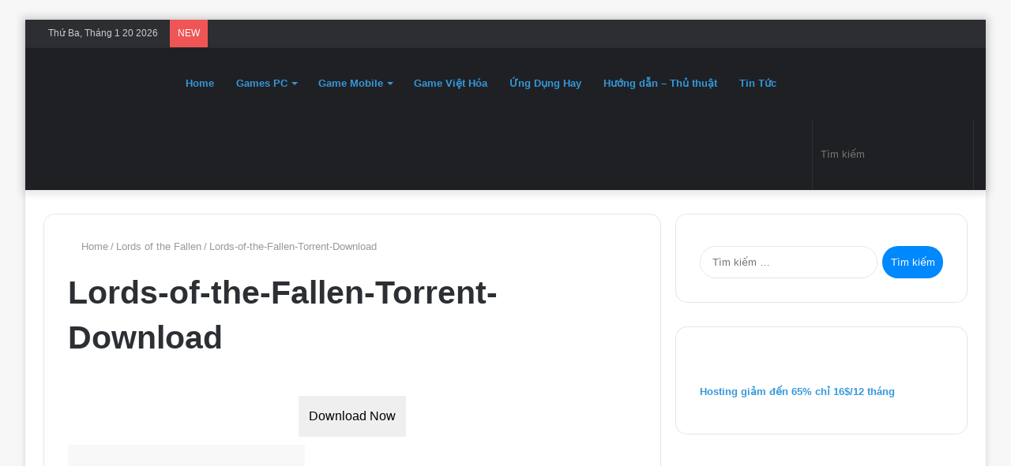

--- FILE ---
content_type: text/html; charset=UTF-8
request_url: https://gamefullcrack.net/lords-of-the-fallen.html/lords-of-the-fallen-torrent-download
body_size: 30147
content:
<!DOCTYPE html><html lang="vi" class="" data-skin="light" prefix="og: https://ogp.me/ns#"><head><script data-no-optimize="1">var litespeed_docref=sessionStorage.getItem("litespeed_docref");litespeed_docref&&(Object.defineProperty(document,"referrer",{get:function(){return litespeed_docref}}),sessionStorage.removeItem("litespeed_docref"));</script> <script type="litespeed/javascript" data-src="https://pagead2.googlesyndication.com/pagead/js/adsbygoogle.js?client=ca-pub-4794514004474755"
     crossorigin="anonymous"></script> <meta charset="UTF-8" /><link rel="profile" href="http://gmpg.org/xfn/11" /> <script type="litespeed/javascript">try{if("undefined"!=typeof localStorage){var tieSkin=localStorage.getItem("tie-skin"),html=document.getElementsByTagName("html")[0].classList,htmlSkin="light";if(html.contains("dark-skin")&&(htmlSkin="dark"),null!=tieSkin&&tieSkin!=htmlSkin){html.add("tie-skin-inverted");var tieSkinInverted=!0}"dark"==tieSkin?html.add("dark-skin"):"light"==tieSkin&&html.remove("dark-skin")}}catch(t){console.log(t)}</script> <meta http-equiv='x-dns-prefetch-control' content='on'><link rel='dns-prefetch' href='//cdnjs.cloudflare.com' /><link rel='dns-prefetch' href='//ajax.googleapis.com' /><link rel='dns-prefetch' href='//fonts.googleapis.com' /><link rel='dns-prefetch' href='//fonts.gstatic.com' /><link rel='dns-prefetch' href='//s.gravatar.com' /><link rel='dns-prefetch' href='//www.google-analytics.com' /><link rel='preload' as='image' href='https://gamefullcrack.net/wp-content/uploads/2024/06/logo-gamefullcrack-2.png'><link rel='preload' as='font' href='https://gamefullcrack.net/wp-content/themes/jannah/assets/fonts/tielabs-fonticon/tielabs-fonticon.woff' type='font/woff' crossorigin='anonymous' /><link rel='preload' as='font' href='https://gamefullcrack.net/wp-content/themes/jannah/assets/fonts/fontawesome/fa-solid-900.woff2' type='font/woff2' crossorigin='anonymous' /><link rel='preload' as='font' href='https://gamefullcrack.net/wp-content/themes/jannah/assets/fonts/fontawesome/fa-brands-400.woff2' type='font/woff2' crossorigin='anonymous' /><link rel='preload' as='font' href='https://gamefullcrack.net/wp-content/themes/jannah/assets/fonts/fontawesome/fa-regular-400.woff2' type='font/woff2' crossorigin='anonymous' /><style>img:is([sizes="auto" i], [sizes^="auto," i]) { contain-intrinsic-size: 3000px 1500px }</style><title>Lords-of-the-Fallen-Torrent-Download |GAME FULL CRACK</title><meta name="description" content="Lords of the Fallen"/><meta name="robots" content="follow, index, max-snippet:-1, max-video-preview:-1, max-image-preview:large"/><link rel="canonical" href="https://gamefullcrack.net/lords-of-the-fallen.html/lords-of-the-fallen-torrent-download" /><meta property="og:locale" content="vi_VN" /><meta property="og:type" content="article" /><meta property="og:title" content="Lords-of-the-Fallen-Torrent-Download |GAME FULL CRACK" /><meta property="og:description" content="Lords of the Fallen" /><meta property="og:url" content="https://gamefullcrack.net/lords-of-the-fallen.html/lords-of-the-fallen-torrent-download" /><meta property="og:site_name" content="Game Full Crack" /><meta property="article:author" content="https://www.facebook.com/gamefullcrackpc" /><meta property="og:updated_time" content="2023-10-13T21:31:11+07:00" /><meta property="og:image" content="https://gamefullcrack.net/wp-content/uploads/2023/10/Lords-of-the-Fallen-Torrent-Download-scaled.jpg" /><meta property="og:image:secure_url" content="https://gamefullcrack.net/wp-content/uploads/2023/10/Lords-of-the-Fallen-Torrent-Download-scaled.jpg" /><meta property="og:image:width" content="600" /><meta property="og:image:height" content="336" /><meta property="og:image:alt" content="Lords of the Fallen" /><meta property="og:image:type" content="image/jpeg" /><meta name="twitter:card" content="summary_large_image" /><meta name="twitter:title" content="Lords-of-the-Fallen-Torrent-Download |GAME FULL CRACK" /><meta name="twitter:description" content="Lords of the Fallen" /><meta name="twitter:creator" content="@GamefullcrackP1" /><meta name="twitter:image" content="https://gamefullcrack.net/wp-content/uploads/2023/10/Lords-of-the-Fallen-Torrent-Download-scaled.jpg" /> <script type="application/ld+json" class="rank-math-schema-pro">{"@context":"https://schema.org","@graph":[{"@type":"BreadcrumbList","@id":"https://gamefullcrack.net/lords-of-the-fallen.html/lords-of-the-fallen-torrent-download#breadcrumb","itemListElement":[{"@type":"ListItem","position":"1","item":{"@id":"https://gamefullcrack.net","name":"Home"}},{"@type":"ListItem","position":"2","item":{"@id":"https://gamefullcrack.net/lords-of-the-fallen.html","name":"Lords of the Fallen"}},{"@type":"ListItem","position":"3","item":{"@id":"https://gamefullcrack.net/lords-of-the-fallen.html/lords-of-the-fallen-torrent-download","name":"Lords-of-the-Fallen-Torrent-Download"}}]}]}</script> <link rel="alternate" type="application/rss+xml" title="Dòng thông tin GAME FULL CRACK &raquo;" href="https://gamefullcrack.net/feed" /><link rel="alternate" type="application/rss+xml" title="GAME FULL CRACK &raquo; Dòng bình luận" href="https://gamefullcrack.net/comments/feed" /> <script id="wpp-js" type="litespeed/javascript" data-src="https://gamefullcrack.net/wp-content/plugins/wordpress-popular-posts/assets/js/wpp.min.js?ver=7.3.6" data-sampling="0" data-sampling-rate="100" data-api-url="https://gamefullcrack.net/wp-json/wordpress-popular-posts" data-post-id="12437" data-token="c9127d43b1" data-lang="0" data-debug="0"></script> <link rel="alternate" type="application/rss+xml" title="GAME FULL CRACK &raquo; Lords-of-the-Fallen-Torrent-Download Dòng bình luận" href="https://gamefullcrack.net/lords-of-the-fallen.html/lords-of-the-fallen-torrent-download/feed" /><style id="litespeed-ccss">body{--wp--preset--color--black:#000;--wp--preset--color--cyan-bluish-gray:#abb8c3;--wp--preset--color--white:#fff;--wp--preset--color--pale-pink:#f78da7;--wp--preset--color--vivid-red:#cf2e2e;--wp--preset--color--luminous-vivid-orange:#ff6900;--wp--preset--color--luminous-vivid-amber:#fcb900;--wp--preset--color--light-green-cyan:#7bdcb5;--wp--preset--color--vivid-green-cyan:#00d084;--wp--preset--color--pale-cyan-blue:#8ed1fc;--wp--preset--color--vivid-cyan-blue:#0693e3;--wp--preset--color--vivid-purple:#9b51e0;--wp--preset--gradient--vivid-cyan-blue-to-vivid-purple:linear-gradient(135deg,rgba(6,147,227,1) 0%,#9b51e0 100%);--wp--preset--gradient--light-green-cyan-to-vivid-green-cyan:linear-gradient(135deg,#7adcb4 0%,#00d082 100%);--wp--preset--gradient--luminous-vivid-amber-to-luminous-vivid-orange:linear-gradient(135deg,rgba(252,185,0,1) 0%,rgba(255,105,0,1) 100%);--wp--preset--gradient--luminous-vivid-orange-to-vivid-red:linear-gradient(135deg,rgba(255,105,0,1) 0%,#cf2e2e 100%);--wp--preset--gradient--very-light-gray-to-cyan-bluish-gray:linear-gradient(135deg,#eee 0%,#a9b8c3 100%);--wp--preset--gradient--cool-to-warm-spectrum:linear-gradient(135deg,#4aeadc 0%,#9778d1 20%,#cf2aba 40%,#ee2c82 60%,#fb6962 80%,#fef84c 100%);--wp--preset--gradient--blush-light-purple:linear-gradient(135deg,#ffceec 0%,#9896f0 100%);--wp--preset--gradient--blush-bordeaux:linear-gradient(135deg,#fecda5 0%,#fe2d2d 50%,#6b003e 100%);--wp--preset--gradient--luminous-dusk:linear-gradient(135deg,#ffcb70 0%,#c751c0 50%,#4158d0 100%);--wp--preset--gradient--pale-ocean:linear-gradient(135deg,#fff5cb 0%,#b6e3d4 50%,#33a7b5 100%);--wp--preset--gradient--electric-grass:linear-gradient(135deg,#caf880 0%,#71ce7e 100%);--wp--preset--gradient--midnight:linear-gradient(135deg,#020381 0%,#2874fc 100%);--wp--preset--font-size--small:13px;--wp--preset--font-size--medium:20px;--wp--preset--font-size--large:36px;--wp--preset--font-size--x-large:42px;--wp--preset--spacing--20:.44rem;--wp--preset--spacing--30:.67rem;--wp--preset--spacing--40:1rem;--wp--preset--spacing--50:1.5rem;--wp--preset--spacing--60:2.25rem;--wp--preset--spacing--70:3.38rem;--wp--preset--spacing--80:5.06rem;--wp--preset--shadow--natural:6px 6px 9px rgba(0,0,0,.2);--wp--preset--shadow--deep:12px 12px 50px rgba(0,0,0,.4);--wp--preset--shadow--sharp:6px 6px 0px rgba(0,0,0,.2);--wp--preset--shadow--outlined:6px 6px 0px -3px rgba(255,255,255,1),6px 6px rgba(0,0,0,1);--wp--preset--shadow--crisp:6px 6px 0px rgba(0,0,0,1)}.wpp-list li{overflow:hidden;float:none;clear:both;margin-bottom:1rem}.wpp-thumbnail{display:inline;float:left;margin:0 1rem 0 0;border:none}html{-ms-touch-action:manipulation;touch-action:manipulation;-webkit-text-size-adjust:100%;-ms-text-size-adjust:100%}article,aside,figcaption,figure,header,nav{display:block}a{background-color:transparent}strong{font-weight:inherit}strong{font-weight:600}mark{background-color:#ff0;color:#000}img{border-style:none}figure{margin:1em 0}button,input,textarea{font:inherit}button,input{overflow:visible}button,input,textarea{margin:0}button{text-transform:none}button,[type=submit]{-webkit-appearance:button}button::-moz-focus-inner,input::-moz-focus-inner{border:0;padding:0}button:-moz-focusring,input:-moz-focusring{outline:1px dotted ButtonText}textarea{overflow:auto}[type=checkbox]{box-sizing:border-box;padding:0}[type=search]{-webkit-appearance:textfield}[type=search]::-webkit-search-cancel-button,[type=search]::-webkit-search-decoration{-webkit-appearance:none}*{padding:0;margin:0;list-style:none;border:0;outline:none;box-sizing:border-box}*:before,*:after{box-sizing:border-box}body{background:#f7f7f7;color:#2c2f34;font-family:-apple-system,BlinkMacSystemFont,"Segoe UI",Roboto,Oxygen,Oxygen-Sans,Ubuntu,Cantarell,"Helvetica Neue","Open Sans",Arial,sans-serif;font-size:13px;line-height:21px}h1,h2,.the-subtitle{line-height:1.4;font-weight:600}h1{font-size:41px;font-weight:700}h2{font-size:27px}.the-subtitle{font-size:17px}a{color:#333;text-decoration:none}img{max-width:100%;height:auto}p{line-height:21px}.screen-reader-text{clip:rect(1px,1px,1px,1px);position:absolute!important;height:1px;width:1px;overflow:hidden}.stream-item{text-align:center;position:relative;z-index:2;margin:20px 0;padding:0}@media (max-width:991px){.single.has-header-ad:not(.has-header-below-ad) #content{margin-top:0}}@media (max-width:991px){.header-layout-3.has-normal-width-logo .stream-item-top{clear:both}}.tie-icon:before,[class^=tie-icon-]{font-family:'tiefonticon'!important;speak:never;font-style:normal;font-weight:400;font-variant:normal;text-transform:none;line-height:1;-webkit-font-smoothing:antialiased;-moz-osx-font-smoothing:grayscale;display:inline-block}body.tie-no-js a.remove,body.tie-no-js .menu-sub-content{display:none!important}body.tie-no-js .tie-icon:before,body.tie-no-js [class^=tie-icon-]{visibility:hidden!important}body.tie-no-js [class^=tie-icon-]:before{content:"\f105"}.tie-popup,#autocomplete-suggestions{display:none}.container{margin-right:auto;margin-left:auto;padding-left:15px;padding-right:15px}.container:after{content:"";display:table;clear:both}@media (min-width:768px){.container{width:100%}}@media (min-width:1200px){.container{max-width:1200px}}.tie-row{margin-left:-15px;margin-right:-15px}.tie-row:after{content:"";display:table;clear:both}.tie-col-md-4,.tie-col-md-8,.tie-col-xs-12{position:relative;min-height:1px;padding-left:15px;padding-right:15px}.tie-col-xs-12{float:left}.tie-col-xs-12{width:100%}@media (min-width:992px){.tie-col-md-4,.tie-col-md-8{float:left}.tie-col-md-4{width:33.33333%}.tie-col-md-8{width:66.66667%}}.tie-alignleft{float:left}.tie-alignright{float:right}.fullwidth{width:100%!important}.clearfix:before,.clearfix:after{content:"20";display:block;height:0;overflow:hidden}.clearfix:after{clear:both}.tie-container,#tie-wrapper{height:100%;min-height:650px}.tie-container{position:relative;overflow:hidden}#tie-wrapper{background:#fff;position:relative;z-index:108;height:100%;margin:0 auto}.container-wrapper{background:#fff;border:1px solid rgba(0,0,0,.1);border-radius:2px;padding:30px}#content{margin-top:30px}@media (max-width:991px){#content{margin-top:15px}}.site-content{-ms-word-wrap:break-word;word-wrap:break-word}.boxed-layout #tie-wrapper{max-width:1230px}.boxed-layout.wrapper-has-shadow #tie-wrapper{box-shadow:0 1px 7px rgba(171,171,171,.5)}@media (min-width:992px){.boxed-layout #tie-wrapper{width:95%}}@media (min-width:992px){.framed-layout #tie-wrapper{margin-top:25px;margin-bottom:25px}}.theme-header{background:#fff;position:relative;z-index:999}.theme-header:after{content:"";display:table;clear:both}.theme-header.has-shadow{box-shadow:0 0 10px 5px rgba(0,0,0,.1)}.is-stretch-header .container{max-width:100%}.logo-row{position:relative}#logo{margin-top:40px;margin-bottom:40px;display:block;float:left}#logo img{vertical-align:middle}#logo a{display:inline-block}@media (max-width:991px){#theme-header.has-normal-width-logo #logo{margin:14px 0!important;text-align:left;line-height:1}#theme-header.has-normal-width-logo #logo img{width:auto;height:auto;max-width:190px}}@media (max-width:479px){#theme-header.has-normal-width-logo #logo img{max-width:160px;max-height:60px!important}}@media (max-width:991px){#theme-header.mobile-header-default:not(.header-layout-1) #logo{-webkit-flex-grow:10;-ms-flex-positive:10;flex-grow:10}}.components{float:right}.components>li{position:relative;float:right;list-style:none}.components>li>a{display:block;position:relative;width:30px;text-align:center;line-height:inherit;font-size:16px}.components .search-bar{width:auto;border:solid rgba(0,0,0,.1);border-width:0 1px;margin-left:10px}.components #search{position:relative;background:0 0}.components #search-input{border:0;margin-bottom:0;line-height:inherit;width:100%;background:0 0;padding:0 25px 0 10px;border-radius:0;box-sizing:border-box;font-size:inherit}.components #search-submit{position:absolute;right:0;top:0;width:40px;line-height:inherit;color:#777;background:0 0;font-size:15px;padding:0}@media (max-width:991px){.logo-container{border-width:0;display:-webkit-flex;display:-ms-flexbox;display:flex;-webkit-flex-flow:row nowrap;-ms-flex-flow:row nowrap;flex-flow:row nowrap;-webkit-align-items:center;-ms-flex-align:center;align-items:center;-webkit-justify-content:space-between;-ms-flex-pack:justify;justify-content:space-between}}.mobile-header-components{display:none;z-index:10;height:30px;line-height:30px;-webkit-flex-wrap:nowrap;-ms-flex-wrap:nowrap;flex-wrap:nowrap;-webkit-flex:1 1 0%;-ms-flex:1 1 0%;flex:1 1 0%}.mobile-header-components .components{float:none;display:-webkit-flex!important;display:-ms-flexbox!important;display:flex!important;-webkit-justify-content:stretch;-ms-flex-pack:stretch;justify-content:stretch}.mobile-header-components .components li.custom-menu-link{display:inline-block;float:none}.mobile-header-components .components li.custom-menu-link>a{width:20px;padding-bottom:15px}.mobile-header-components [class^=tie-icon-]{font-size:18px;width:20px;height:20px;vertical-align:middle}.mobile-header-components .tie-mobile-menu-icon{font-size:20px}.mobile-header-components .nav-icon{display:inline-block;width:20px;height:2px;background-color:#2c2f34;position:relative;top:-4px}.mobile-header-components .nav-icon:before,.mobile-header-components .nav-icon:after{position:absolute;right:0;background-color:#2c2f34;content:'';display:block;width:100%;height:100%;-webkit-transform:translateZ(0);transform:translateZ(0);-webkit-backface-visibility:hidden;backface-visibility:hidden}.mobile-header-components .nav-icon:before{-webkit-transform:translateY(-7px);-ms-transform:translateY(-7px);transform:translateY(-7px)}.mobile-header-components .nav-icon:after{-webkit-transform:translateY(7px);-ms-transform:translateY(7px);transform:translateY(7px)}#mobile-header-components-area_1 .components li.custom-menu-link>a{margin-right:15px}#mobile-header-components-area_2 .components{-webkit-flex-direction:row-reverse;-ms-flex-direction:row-reverse;flex-direction:row-reverse}#mobile-header-components-area_2 .components li.custom-menu-link>a{margin-left:15px}@media (max-width:991px){.logo-container:before,.logo-container:after{height:1px}#tie-body #mobile-container,.mobile-header-components{display:block}#slide-sidebar-widgets{display:none}}.top-nav{background-color:#fff;position:relative;z-index:10;line-height:35px;border:1px solid rgba(0,0,0,.1);border-width:1px 0;color:#2c2f34}.main-nav-below.top-nav-above .top-nav{border-top-width:0}.top-nav a:not(.button):not(:hover){color:#2c2f34}.topbar-wrapper{display:-webkit-flex;display:-ms-flexbox;display:flex;min-height:35px}.top-nav .tie-alignleft,.top-nav .tie-alignright{-webkit-flex-grow:1;-ms-flex-positive:1;flex-grow:1;position:relative}.top-nav.has-breaking-news .tie-alignleft{-webkit-flex:1 0 100px;-ms-flex:1 0 100px;flex:1 0 100px}.top-nav.has-breaking-news .tie-alignright{-webkit-flex-grow:0;-ms-flex-positive:0;flex-grow:0;z-index:1}.topbar-today-date{float:left;padding-right:15px;font-size:12px;-webkit-flex-shrink:0;-ms-flex-negative:0;flex-shrink:0}.topbar-today-date:before{font-size:13px;content:"\f017"}.top-nav-dark .top-nav{background-color:#2c2e32;color:#ccc}.top-nav-dark .top-nav *{border-color:rgba(255,255,255,.1)}.top-nav-dark .top-nav .breaking a{color:#ccc}.top-nav-dark .top-nav .components>li>a{color:#ccc}@media (max-width:991px){.topbar-today-date,.theme-header .components{display:none}}.breaking{display:none}.main-nav-wrapper{position:relative;z-index:4}.main-nav{position:relative;border:1px solid rgba(0,0,0,.1);border-width:1px 0}.main-menu-wrapper{border:0 solid rgba(0,0,0,.1);position:relative}@media (min-width:992px){.header-menu{float:left}.header-menu .menu li{display:block;float:left}.header-menu .menu a{display:block;position:relative}.header-menu .menu .sub-menu a{padding:8px 10px}.header-menu .menu ul{box-shadow:0 2px 5px rgba(0,0,0,.1)}.header-menu .menu ul li{position:relative}.header-menu .menu ul a{border-width:0 0 1px}#main-nav{z-index:9;line-height:60px}.main-menu .menu>li>a{padding:0 14px;font-size:13px;font-weight:600}.main-menu .menu>li>.menu-sub-content{border-top:2px solid #08f}.main-menu .menu ul{line-height:20px;z-index:1}.main-menu .menu-sub-content{display:none;padding:15px;width:230px;position:absolute;box-shadow:0 2px 2px rgba(0,0,0,.15)}.main-menu .menu-sub-content a{width:200px}.main-nav-dark .main-nav{background:#1f2024;border-width:0}.main-nav-dark .main-nav .search-bar{border-color:rgba(255,255,255,.07)}.main-nav-dark .main-nav .components>li>a{color:#fff}.main-nav-dark .main-menu .menu>li a{color:#fff}.main-nav-dark .main-menu .menu-sub-content{background:#1f2024;color:#fff}.main-nav-dark .main-menu .menu ul a{border-color:rgba(255,255,255,.04)}.main-nav-dark.main-nav-boxed .main-nav .main-menu-wrapper{background-color:#1f2024}}@media (min-width:992px){.menu-item-has-children>a:before{content:'';position:absolute;right:12px;margin-top:2px;top:50%;bottom:auto;-webkit-transform:translateY(-50%);-ms-transform:translateY(-50%);transform:translateY(-50%);width:0;height:0;border:4px solid transparent;border-top:4px solid #fff}.menu>.menu-item-has-children:not(.is-icon-only)>a{padding-right:25px}}@media (min-width:992px){.main-nav-boxed .main-nav{border-width:0}.main-nav-boxed .main-menu-wrapper{float:left;width:100%}.main-nav-boxed .main-menu-wrapper .search-bar{border-right-width:0}}.main-nav-boxed .main-nav:not(.fixed-nav){background:0 0!important}@media only screen and (min-width:992px) and (max-width:1100px){.main-nav .menu>li:not(.is-icon-only)>a{padding-left:7px;padding-right:7px}.main-nav .menu>li:not(.is-icon-only)>a:before{display:none}}@media (max-width:991px){#sticky-logo{display:none}}@media (min-width:992px){#sticky-logo{overflow:hidden;float:left;vertical-align:middle}#sticky-logo a{line-height:1;display:inline-block}#sticky-logo img{position:relative;vertical-align:middle;padding:8px 10px;top:-1px;max-height:50px}.theme-header #sticky-logo img{opacity:0;visibility:hidden;width:0!important;-webkit-transform:translateY(75%);-ms-transform:translateY(75%);transform:translateY(75%)}.theme-header:not(.header-layout-1) #main-nav:not(.fixed-nav) #sticky-logo img{margin-left:-20px}}@media (max-width:991px){#tie-wrapper header#theme-header{box-shadow:none;background:0 0!important}.logo-container{border-width:0;box-shadow:0 3px 7px 0 rgba(0,0,0,.1)}.logo-container{background-color:#fff}.header-layout-3 .main-nav-wrapper{display:none}.main-menu-wrapper .tie-alignleft{width:100%}}.main-nav-dark .main-nav input{color:#ccc}@media (min-width:992px){.theme-header .logo-row>div{height:auto!important}.header-layout-3 .stream-item-top-wrapper{float:right}}.breaking{float:left;width:100%;height:35px;line-height:35px;display:block!important}.breaking-title{padding:0 10px;display:block;float:left;color:#fff;font-size:12px;position:relative}.breaking-title span{position:relative;z-index:1}.breaking-title span.breaking-icon{display:none}@media (max-width:600px){.breaking-title span.breaking-icon{display:inline-block}.breaking-title .breaking-title-text{display:none}}.breaking-title:before{content:"";background:#f05555;width:100%;height:100%;position:absolute;left:0;top:0;z-index:0}.breaking-news{display:none}@media (max-width:767px){.magazine1:not(.has-builder):not(.error404) .main-content,.magazine1:not(.has-builder):not(.error404) .sidebar{padding-left:0;padding-right:0}}textarea,input{border:1px solid rgba(0,0,0,.1);color:#2c2f34;font-size:13px;outline:none;padding:5px;line-height:23px;border-radius:2px;max-width:100%;background-color:transparent}textarea,input:not([type=checkbox]):not([type=radio]){-webkit-appearance:none;-moz-appearance:none;appearance:none;outline:none}textarea{width:100%}@media (max-width:767px){input:not([type=submit]),textarea{font-size:16px!important}}.button,[type=submit]{width:auto;position:relative;background-color:#08f;color:#fff;padding:7px 15px;margin:0;font-weight:400;font-size:13px;display:inline-block;text-align:center;line-height:21px;border:none;text-decoration:none;vertical-align:middle;border-radius:2px;-webkit-appearance:none;-moz-appearance:none;appearance:none}.background-overlay{background-attachment:fixed}.sidebar-right .main-content{float:left}.sidebar-right .sidebar{float:right}@media (min-width:992px){.sidebar-right.magazine1 .main-content{padding-right:3px}}.is-lazyload .lazy-img{will-change:opacity}.is-lazyload .lazy-img[data-src]{opacity:.5;background-color:#eee;-webkit-animation:lazyloadeffect .5s linear alternate 100;animation:lazyloadeffect .5s linear alternate 100}.is-lazyload .lazy-img[data-src]{background-size:60%;background-repeat:no-repeat;background-position:center}@-webkit-keyframes lazyloadeffect{from{opacity:.3}to{opacity:1}}@keyframes lazyloadeffect{from{opacity:.3}to{opacity:1}}.post-thumb-overlay .tie-media-icon{position:absolute;left:50%;top:50%;bottom:auto;right:auto;-webkit-transform:translateX(-50%) translateY(-50%);-ms-transform:translateX(-50%) translateY(-50%);transform:translateX(-50%) translateY(-50%);color:#fff;text-align:center;font-size:32px;z-index:8}.post-thumb-overlay .tie-media-icon:before{height:32px;width:32px;content:"\e685"}.media-overlay .tie-media-icon:before{border:2px solid #fff;border-radius:50%;width:40px;height:40px;line-height:36px;display:block;content:"\f030";text-align:center;font-size:17px;background:rgba(0,0,0,.3);z-index:2}.media-overlay .tie-standard .tie-media-icon{display:none}#breadcrumb{margin:50px 0 0}#breadcrumb,#breadcrumb a:not(:hover){color:#999}#breadcrumb .delimiter{margin:0 3px;font-style:normal}.entry-header-outer #breadcrumb{margin:0 0 20px;padding:0}.entry-header{padding:30px 30px 0;margin-bottom:20px}@media (max-width:991px){.entry-header{padding:20px 20px 0}}.entry{line-height:26px;font-size:15px}.entry p{margin-bottom:25px;line-height:26px}@media (max-width:767px){.container-wrapper,.entry-content{padding:20px 15px}}#mobile-container{display:none;padding:10px 30px 30px}#mobile-menu{margin-bottom:20px;position:relative;padding-top:15px}#mobile-social-icons{margin-bottom:15px}#mobile-social-icons ul{text-align:center;overflow:hidden}#mobile-search .search-form{overflow:hidden}#mobile-search .search-form:after{position:absolute;content:"\f002";font-family:'tiefonticon';top:4px;right:10px;line-height:30px;width:30px;font-size:16px;border-radius:50%;text-align:center;color:#fff}#mobile-search .search-field{background-color:rgba(0,0,0,.05);border-color:rgba(255,255,255,.1);color:#fff;width:100%;border-radius:50px;padding:7px 45px 7px 20px}#mobile-search .search-submit{background:0 0;font-size:0;width:35px;height:38px;position:absolute;top:0;right:5px;z-index:1}#mobile-search input::-webkit-input-placeholder{color:rgba(255,255,255,.6)}#mobile-search input::-moz-placeholder{color:rgba(255,255,255,.6)}#mobile-search input:-moz-placeholder{color:rgba(255,255,255,.6)}#mobile-search input:-ms-input-placeholder{color:rgba(255,255,255,.6)}.block-head-4 .has-block-head-4{position:relative;opacity:.99;display:inline-block!important;width:auto;font-size:15px;line-height:1.3;font-weight:500;margin-bottom:20px;padding:5px 10px;color:#fff}.block-head-4 .has-block-head-4:before{content:'';position:absolute;left:0;top:0;width:100%;height:100%;background-color:#08f;z-index:-1}.block-head-4 #cancel-comment-reply-link{color:#fff}.block-head-4 .widget-title{padding:0 10px}.block-head-4 .widget-title .the-subtitle{line-height:27px}.block-head-4#tie-body .widget-title{color:#fff}.block-head-4#tie-body .widget-title:before{background:#111}.block-head-4 span.widget-title-icon{float:left;margin-right:10px;line-height:27px;position:static;color:#fff}.block-head-4 .widget-title,.block-head-4 .side-aside .widget{opacity:.99}.block-head-5 .has-block-head-4{padding:5px 15px 5px 25px}.block-head-5 .has-block-head-4:before{-webkit-transform:skew(-20deg) translateX(6px);-ms-transform:skew(-20deg) translateX(6px);transform:skew(-20deg) translateX(6px)}.block-head-5 .widget-title{padding:0 10px 0 20px}#tie-wrapper:after{position:absolute;z-index:1000;top:-10%;left:-50%;width:0;height:0;background:rgba(0,0,0,.2);content:'';opacity:0}.side-aside{position:fixed;top:0;z-index:111;visibility:hidden;width:350px;max-width:100%;height:100%;background:#161619;background-repeat:no-repeat;background-position:center top;background-size:cover;overflow-y:auto}@media (min-width:992px){.side-aside{right:0;-webkit-transform:translate(350px,0);-ms-transform:translate(350px,0);transform:translate(350px,0)}}@media (max-width:991px){.side-aside.appear-from-left{left:0;-webkit-transform:translate(-100%,0);-ms-transform:translate(-100%,0);transform:translate(-100%,0)}.side-aside.is-fullwidth{width:100%}}.is-desktop .side-aside .has-custom-scroll{padding:50px 0 0}.side-aside.dark-skin .container-wrapper{border-radius:0;border:0;background:0 0}.side-aside:after{position:absolute;top:0;left:0;width:100%;height:100%;background:rgba(0,0,0,.2);content:'';opacity:1}.side-aside .container-wrapper{padding:30px!important}.site-footer .widget-title-icon{display:none}.dark-skin{background-color:#1f2024;color:#fff}.dark-skin input:not([type=submit]){color:#ccc}.dark-skin a:not(:hover){color:#fff}.dark-skin input:not([type=submit]){border-color:rgba(255,255,255,.1)}.dark-skin .container-wrapper{background-color:#1f2024;border-color:rgba(255,255,255,.1)}.dark-skin .widget a:not(:hover){color:#fff}.dark-skin .widget-title-icon{color:#ccc}.sidebar .container-wrapper{margin-bottom:30px}@media (max-width:991px){.sidebar .container-wrapper{margin-bottom:15px}}@media (max-width:991px){.has-sidebar .sidebar{margin-top:15px}}.widget-title{position:relative}.widget-title .the-subtitle{font-size:15px;min-height:15px}.widget-title-icon{position:absolute;right:0;top:1px;color:#b9bec3;font-size:15px}.widget-title-icon:before{content:"\f08d"}.widget li{padding:6px 0}.widget li:first-child{padding-top:0}.widget li:after{clear:both;display:table;content:""}.widget_text .widget-title-icon:before{content:"\f0f6"}form.search-form{overflow:auto;position:relative;width:100%;margin-top:10px}.search-field{float:left;width:73%;padding:8px 15px}.search-submit[type=submit]{float:right;padding:10px 5px;margin-left:2%;width:25%}.widget_text p{line-height:24px}.widget_text p:not(:last-child){margin-bottom:20px}.widget_text .textwidget{overflow:hidden}.login-widget .widget-title-icon:before{content:"\f023"}.login-widget form input[type=text],.login-widget form input[type=password]{width:100%;float:none;margin-bottom:15px}.login-widget .pass-container{position:relative}.login-widget .pass-container input[type=password]{padding-right:70px}.login-widget .forget-text{position:absolute;right:10px;line-height:37px;top:0;font-size:12px}.login-widget .forget-text:not(:hover){color:#2c2f34}.login-widget .rememberme{display:block;margin-bottom:15px}.login-widget .register-link{margin:8px 0 0;display:block;text-align:center}.widget_media_image img{margin:0 auto;display:block}.social-icons-widget ul{margin:0 -3px}a.remove{position:absolute;top:0;right:0;display:block;speak:never;-webkit-font-smoothing:antialiased;-moz-osx-font-smoothing:grayscale;width:20px;height:20px;display:block;line-height:20px;text-align:center;font-size:15px}a.remove:before{content:"\e117";font-family:'tiefonticon';color:#e74c3c}a.remove.big-btn{width:25px;height:25px;line-height:25px;font-size:22px}a.remove.light-btn:not(:hover):before{color:#fff}.side-aside a.remove{z-index:1;top:15px;left:50%;right:auto;-webkit-transform:translateX(-50%);-ms-transform:translateX(-50%);transform:translateX(-50%)}.tie-popup a.remove{-webkit-transform:scale(.2);-ms-transform:scale(.2);transform:scale(.2);opacity:0;top:15px;right:15px;z-index:1}.theiaStickySidebar:after{content:"";display:table;clear:both}.side-aside,.has-custom-scroll{overflow-x:hidden;scrollbar-width:thin}.side-aside::-webkit-scrollbar,.has-custom-scroll::-webkit-scrollbar{width:5px}.side-aside::-webkit-scrollbar-track,.has-custom-scroll::-webkit-scrollbar-track{background:0 0}.side-aside::-webkit-scrollbar-thumb,.has-custom-scroll::-webkit-scrollbar-thumb{border-radius:20px;background:rgba(0,0,0,.2)}.dark-skin .has-custom-scroll::-webkit-scrollbar-thumb{background:#000}.tie-popup{position:fixed;z-index:99999;left:0;top:0;height:100%;width:100%;background-color:rgba(0,0,0,.9);display:none;-webkit-perspective:600px;perspective:600px}.tie-popup-container{position:relative;z-index:100;width:90%;max-width:420px;margin:10em auto 0;border-radius:2px;box-shadow:0 0 20px rgba(0,0,0,.2);will-change:transform,opacity;-webkit-transform:scale(.5);-ms-transform:scale(.5);transform:scale(.5);opacity:0}.tie-popup-container .login-submit{padding-top:15px;padding-bottom:15px}.tie-popup-container .container-wrapper{padding:60px;background-color:#fff!important;border-radius:5px}@media (max-width:479px){.tie-popup-container .container-wrapper{padding:30px}}.pop-up-live-search{will-change:transform,opacity;-webkit-transform:scale(.7);-ms-transform:scale(.7);transform:scale(.7);opacity:0}.tie-popup-search-wrap::-webkit-input-placeholder{color:#fff}.tie-popup-search-wrap::-moz-placeholder{color:#fff}.tie-popup-search-wrap:-moz-placeholder{color:#fff}.tie-popup-search-wrap:-ms-input-placeholder{color:#fff}.tie-popup-search-wrap form{position:relative;height:80px;margin-bottom:20px}.popup-search-wrap-inner{position:relative;padding:80px 15px 0;margin:0 auto;max-width:800px}input.tie-popup-search-input{width:100%;height:80px;line-height:80px;background:rgba(0,0,0,.7)!important;font-weight:500;font-size:22px;border:0;padding-right:80px;padding-left:30px;color:#fff}button.tie-popup-search-submit{font-size:28px;color:#666;position:absolute;right:10px;top:20px;background:0 0!important}#tie-popup-search-mobile .popup-search-wrap-inner{padding-top:50px}#tie-popup-search-mobile input.tie-popup-search-input{height:50px;line-height:1;padding-left:20px;padding-right:50px}#tie-popup-search-mobile button.tie-popup-search-submit{font-size:16px;top:9px;right:0}#autocomplete-suggestions{overflow:auto;padding:20px;color:#eee;position:absolute;display:none;width:370px;z-index:9999}.tie-icon-search:before{content:"\f002"}.tie-icon-author:before{content:"\f007"}.tie-icon-search:before{content:"\f002"}.tie-icon-home:before{content:"\f015"}.tie-icon-random:before{content:"\f074"}.tie-icon-navicon:before{content:"\f0c9"}.tie-icon-bolt:before{content:"\f0e7"}.tie-icon-moon:before{content:"\f10d"}.post-content.container-wrapper{padding:0}.entry-header{font-size:45px;line-height:1.2}@media (max-width:767px){.entry-header{font-size:28px}}.entry-header .entry-title{margin-bottom:15px}@media (max-width:767px){.entry-header .entry-title{font-size:28px}}.post-layout-1 div.entry-content{padding-top:0}.post-layout-1 .entry-header-outer{padding:30px 30px 20px}@media (max-width:767px){.post-layout-1 .entry-header-outer{padding:20px}}.post-layout-1 .entry-header{padding:0;margin:0}.entry-content{padding:0 30px 30px}@media (max-width:767px){.entry-content{padding-right:15px;padding-left:15px}}.entry a{color:#08f}@media (max-width:767px){.single .entry-content{padding-top:15px}}#cancel-comment-reply-link{float:right;line-height:18px}.block-head-4 #cancel-comment-reply-link{margin-left:10px}#respond p{margin-bottom:10px}#respond p:last-of-type{margin-bottom:0}#respond label{line-height:30px;font-weight:700}#respond label:after{content:"";display:table;clear:both}#respond textarea{vertical-align:top;resize:none}#reading-position-indicator{display:block;height:4px;position:fixed;bottom:0;left:0;background:#08f;box-shadow:0 0 10px rgba(0,136,255,.7);width:0;z-index:9999;max-width:100%}body .button,body [type=submit],body textarea,body input:not([type=checkbox]):not([type=radio]){border-radius:35px}body textarea,body input{border-radius:5px}body .container-wrapper,body .tie-popup-container .container-wrapper,body .widget,body .widget_media_image img{border-radius:15px}body .main-menu .menu-sub-content{border-bottom-left-radius:10px;border-bottom-right-radius:10px}.lazyload{opacity:0}</style><link rel="preload" data-asynced="1" data-optimized="2" as="style" onload="this.onload=null;this.rel='stylesheet'" href="https://gamefullcrack.net/wp-content/litespeed/ucss/58102f45a72516849fafd67848fc55f4.css?ver=f3e09" /><script type="litespeed/javascript">!function(a){"use strict";var b=function(b,c,d){function e(a){return h.body?a():void setTimeout(function(){e(a)})}function f(){i.addEventListener&&i.removeEventListener("load",f),i.media=d||"all"}var g,h=a.document,i=h.createElement("link");if(c)g=c;else{var j=(h.body||h.getElementsByTagName("head")[0]).childNodes;g=j[j.length-1]}var k=h.styleSheets;i.rel="stylesheet",i.href=b,i.media="only x",e(function(){g.parentNode.insertBefore(i,c?g:g.nextSibling)});var l=function(a){for(var b=i.href,c=k.length;c--;)if(k[c].href===b)return a();setTimeout(function(){l(a)})};return i.addEventListener&&i.addEventListener("load",f),i.onloadcssdefined=l,l(f),i};"undefined"!=typeof exports?exports.loadCSS=b:a.loadCSS=b}("undefined"!=typeof global?global:this);!function(a){if(a.loadCSS){var b=loadCSS.relpreload={};if(b.support=function(){try{return a.document.createElement("link").relList.supports("preload")}catch(b){return!1}},b.poly=function(){for(var b=a.document.getElementsByTagName("link"),c=0;c<b.length;c++){var d=b[c];"preload"===d.rel&&"style"===d.getAttribute("as")&&(a.loadCSS(d.href,d,d.getAttribute("media")),d.rel=null)}},!b.support()){b.poly();var c=a.setInterval(b.poly,300);a.addEventListener&&a.addEventListener("load",function(){b.poly(),a.clearInterval(c)}),a.attachEvent&&a.attachEvent("onload",function(){a.clearInterval(c)})}}}(this);</script> <style id='classic-theme-styles-inline-css' type='text/css'>/*! This file is auto-generated */
.wp-block-button__link{color:#fff;background-color:#32373c;border-radius:9999px;box-shadow:none;text-decoration:none;padding:calc(.667em + 2px) calc(1.333em + 2px);font-size:1.125em}.wp-block-file__button{background:#32373c;color:#fff;text-decoration:none}</style><style id='global-styles-inline-css' type='text/css'>:root{--wp--preset--aspect-ratio--square: 1;--wp--preset--aspect-ratio--4-3: 4/3;--wp--preset--aspect-ratio--3-4: 3/4;--wp--preset--aspect-ratio--3-2: 3/2;--wp--preset--aspect-ratio--2-3: 2/3;--wp--preset--aspect-ratio--16-9: 16/9;--wp--preset--aspect-ratio--9-16: 9/16;--wp--preset--color--black: #000000;--wp--preset--color--cyan-bluish-gray: #abb8c3;--wp--preset--color--white: #ffffff;--wp--preset--color--pale-pink: #f78da7;--wp--preset--color--vivid-red: #cf2e2e;--wp--preset--color--luminous-vivid-orange: #ff6900;--wp--preset--color--luminous-vivid-amber: #fcb900;--wp--preset--color--light-green-cyan: #7bdcb5;--wp--preset--color--vivid-green-cyan: #00d084;--wp--preset--color--pale-cyan-blue: #8ed1fc;--wp--preset--color--vivid-cyan-blue: #0693e3;--wp--preset--color--vivid-purple: #9b51e0;--wp--preset--gradient--vivid-cyan-blue-to-vivid-purple: linear-gradient(135deg,rgba(6,147,227,1) 0%,rgb(155,81,224) 100%);--wp--preset--gradient--light-green-cyan-to-vivid-green-cyan: linear-gradient(135deg,rgb(122,220,180) 0%,rgb(0,208,130) 100%);--wp--preset--gradient--luminous-vivid-amber-to-luminous-vivid-orange: linear-gradient(135deg,rgba(252,185,0,1) 0%,rgba(255,105,0,1) 100%);--wp--preset--gradient--luminous-vivid-orange-to-vivid-red: linear-gradient(135deg,rgba(255,105,0,1) 0%,rgb(207,46,46) 100%);--wp--preset--gradient--very-light-gray-to-cyan-bluish-gray: linear-gradient(135deg,rgb(238,238,238) 0%,rgb(169,184,195) 100%);--wp--preset--gradient--cool-to-warm-spectrum: linear-gradient(135deg,rgb(74,234,220) 0%,rgb(151,120,209) 20%,rgb(207,42,186) 40%,rgb(238,44,130) 60%,rgb(251,105,98) 80%,rgb(254,248,76) 100%);--wp--preset--gradient--blush-light-purple: linear-gradient(135deg,rgb(255,206,236) 0%,rgb(152,150,240) 100%);--wp--preset--gradient--blush-bordeaux: linear-gradient(135deg,rgb(254,205,165) 0%,rgb(254,45,45) 50%,rgb(107,0,62) 100%);--wp--preset--gradient--luminous-dusk: linear-gradient(135deg,rgb(255,203,112) 0%,rgb(199,81,192) 50%,rgb(65,88,208) 100%);--wp--preset--gradient--pale-ocean: linear-gradient(135deg,rgb(255,245,203) 0%,rgb(182,227,212) 50%,rgb(51,167,181) 100%);--wp--preset--gradient--electric-grass: linear-gradient(135deg,rgb(202,248,128) 0%,rgb(113,206,126) 100%);--wp--preset--gradient--midnight: linear-gradient(135deg,rgb(2,3,129) 0%,rgb(40,116,252) 100%);--wp--preset--font-size--small: 13px;--wp--preset--font-size--medium: 20px;--wp--preset--font-size--large: 36px;--wp--preset--font-size--x-large: 42px;--wp--preset--spacing--20: 0.44rem;--wp--preset--spacing--30: 0.67rem;--wp--preset--spacing--40: 1rem;--wp--preset--spacing--50: 1.5rem;--wp--preset--spacing--60: 2.25rem;--wp--preset--spacing--70: 3.38rem;--wp--preset--spacing--80: 5.06rem;--wp--preset--shadow--natural: 6px 6px 9px rgba(0, 0, 0, 0.2);--wp--preset--shadow--deep: 12px 12px 50px rgba(0, 0, 0, 0.4);--wp--preset--shadow--sharp: 6px 6px 0px rgba(0, 0, 0, 0.2);--wp--preset--shadow--outlined: 6px 6px 0px -3px rgba(255, 255, 255, 1), 6px 6px rgba(0, 0, 0, 1);--wp--preset--shadow--crisp: 6px 6px 0px rgba(0, 0, 0, 1);}:where(.is-layout-flex){gap: 0.5em;}:where(.is-layout-grid){gap: 0.5em;}body .is-layout-flex{display: flex;}.is-layout-flex{flex-wrap: wrap;align-items: center;}.is-layout-flex > :is(*, div){margin: 0;}body .is-layout-grid{display: grid;}.is-layout-grid > :is(*, div){margin: 0;}:where(.wp-block-columns.is-layout-flex){gap: 2em;}:where(.wp-block-columns.is-layout-grid){gap: 2em;}:where(.wp-block-post-template.is-layout-flex){gap: 1.25em;}:where(.wp-block-post-template.is-layout-grid){gap: 1.25em;}.has-black-color{color: var(--wp--preset--color--black) !important;}.has-cyan-bluish-gray-color{color: var(--wp--preset--color--cyan-bluish-gray) !important;}.has-white-color{color: var(--wp--preset--color--white) !important;}.has-pale-pink-color{color: var(--wp--preset--color--pale-pink) !important;}.has-vivid-red-color{color: var(--wp--preset--color--vivid-red) !important;}.has-luminous-vivid-orange-color{color: var(--wp--preset--color--luminous-vivid-orange) !important;}.has-luminous-vivid-amber-color{color: var(--wp--preset--color--luminous-vivid-amber) !important;}.has-light-green-cyan-color{color: var(--wp--preset--color--light-green-cyan) !important;}.has-vivid-green-cyan-color{color: var(--wp--preset--color--vivid-green-cyan) !important;}.has-pale-cyan-blue-color{color: var(--wp--preset--color--pale-cyan-blue) !important;}.has-vivid-cyan-blue-color{color: var(--wp--preset--color--vivid-cyan-blue) !important;}.has-vivid-purple-color{color: var(--wp--preset--color--vivid-purple) !important;}.has-black-background-color{background-color: var(--wp--preset--color--black) !important;}.has-cyan-bluish-gray-background-color{background-color: var(--wp--preset--color--cyan-bluish-gray) !important;}.has-white-background-color{background-color: var(--wp--preset--color--white) !important;}.has-pale-pink-background-color{background-color: var(--wp--preset--color--pale-pink) !important;}.has-vivid-red-background-color{background-color: var(--wp--preset--color--vivid-red) !important;}.has-luminous-vivid-orange-background-color{background-color: var(--wp--preset--color--luminous-vivid-orange) !important;}.has-luminous-vivid-amber-background-color{background-color: var(--wp--preset--color--luminous-vivid-amber) !important;}.has-light-green-cyan-background-color{background-color: var(--wp--preset--color--light-green-cyan) !important;}.has-vivid-green-cyan-background-color{background-color: var(--wp--preset--color--vivid-green-cyan) !important;}.has-pale-cyan-blue-background-color{background-color: var(--wp--preset--color--pale-cyan-blue) !important;}.has-vivid-cyan-blue-background-color{background-color: var(--wp--preset--color--vivid-cyan-blue) !important;}.has-vivid-purple-background-color{background-color: var(--wp--preset--color--vivid-purple) !important;}.has-black-border-color{border-color: var(--wp--preset--color--black) !important;}.has-cyan-bluish-gray-border-color{border-color: var(--wp--preset--color--cyan-bluish-gray) !important;}.has-white-border-color{border-color: var(--wp--preset--color--white) !important;}.has-pale-pink-border-color{border-color: var(--wp--preset--color--pale-pink) !important;}.has-vivid-red-border-color{border-color: var(--wp--preset--color--vivid-red) !important;}.has-luminous-vivid-orange-border-color{border-color: var(--wp--preset--color--luminous-vivid-orange) !important;}.has-luminous-vivid-amber-border-color{border-color: var(--wp--preset--color--luminous-vivid-amber) !important;}.has-light-green-cyan-border-color{border-color: var(--wp--preset--color--light-green-cyan) !important;}.has-vivid-green-cyan-border-color{border-color: var(--wp--preset--color--vivid-green-cyan) !important;}.has-pale-cyan-blue-border-color{border-color: var(--wp--preset--color--pale-cyan-blue) !important;}.has-vivid-cyan-blue-border-color{border-color: var(--wp--preset--color--vivid-cyan-blue) !important;}.has-vivid-purple-border-color{border-color: var(--wp--preset--color--vivid-purple) !important;}.has-vivid-cyan-blue-to-vivid-purple-gradient-background{background: var(--wp--preset--gradient--vivid-cyan-blue-to-vivid-purple) !important;}.has-light-green-cyan-to-vivid-green-cyan-gradient-background{background: var(--wp--preset--gradient--light-green-cyan-to-vivid-green-cyan) !important;}.has-luminous-vivid-amber-to-luminous-vivid-orange-gradient-background{background: var(--wp--preset--gradient--luminous-vivid-amber-to-luminous-vivid-orange) !important;}.has-luminous-vivid-orange-to-vivid-red-gradient-background{background: var(--wp--preset--gradient--luminous-vivid-orange-to-vivid-red) !important;}.has-very-light-gray-to-cyan-bluish-gray-gradient-background{background: var(--wp--preset--gradient--very-light-gray-to-cyan-bluish-gray) !important;}.has-cool-to-warm-spectrum-gradient-background{background: var(--wp--preset--gradient--cool-to-warm-spectrum) !important;}.has-blush-light-purple-gradient-background{background: var(--wp--preset--gradient--blush-light-purple) !important;}.has-blush-bordeaux-gradient-background{background: var(--wp--preset--gradient--blush-bordeaux) !important;}.has-luminous-dusk-gradient-background{background: var(--wp--preset--gradient--luminous-dusk) !important;}.has-pale-ocean-gradient-background{background: var(--wp--preset--gradient--pale-ocean) !important;}.has-electric-grass-gradient-background{background: var(--wp--preset--gradient--electric-grass) !important;}.has-midnight-gradient-background{background: var(--wp--preset--gradient--midnight) !important;}.has-small-font-size{font-size: var(--wp--preset--font-size--small) !important;}.has-medium-font-size{font-size: var(--wp--preset--font-size--medium) !important;}.has-large-font-size{font-size: var(--wp--preset--font-size--large) !important;}.has-x-large-font-size{font-size: var(--wp--preset--font-size--x-large) !important;}
:where(.wp-block-post-template.is-layout-flex){gap: 1.25em;}:where(.wp-block-post-template.is-layout-grid){gap: 1.25em;}
:where(.wp-block-columns.is-layout-flex){gap: 2em;}:where(.wp-block-columns.is-layout-grid){gap: 2em;}
:root :where(.wp-block-pullquote){font-size: 1.5em;line-height: 1.6;}</style><style id='tie-css-print-inline-css' type='text/css'>a,body .entry a,.dark-skin body .entry a,.comment-list .comment-content a{color: #3498db;}#top-nav a:not(:hover),#top-nav input,#top-nav #search-submit,#top-nav .fa-spinner,#top-nav .dropdown-social-icons li a span,#top-nav .components > li .social-link:not(:hover) span,.search-in-top-nav.autocomplete-suggestions a{color: #3498db;}#top-nav .menu-item-has-children > a:before{border-top-color: #3498db;}#top-nav li .menu-item-has-children > a:before{border-top-color: transparent;border-left-color: #3498db;}.rtl #top-nav .menu li .menu-item-has-children > a:before{border-left-color: transparent;border-right-color: #3498db;}#top-nav input::-moz-placeholder{color: #3498db;}#top-nav input:-moz-placeholder{color: #3498db;}#top-nav input:-ms-input-placeholder{color: #3498db;}#top-nav input::-webkit-input-placeholder{color: #3498db;}#main-nav .menu li.menu-item-has-children > a:before,#main-nav .main-menu .mega-menu > a:before{border-top-color: #3498db;}#main-nav .menu li .menu-item-has-children > a:before,#main-nav .mega-menu .menu-item-has-children > a:before{border-top-color: transparent;border-left-color: #3498db;}.rtl #main-nav .menu li .menu-item-has-children > a:before,.rtl #main-nav .mega-menu .menu-item-has-children > a:before{border-left-color: transparent;border-right-color: #3498db;}#main-nav a:not(:hover),#main-nav a.social-link:not(:hover) span,#main-nav .dropdown-social-icons li a span,.search-in-main-nav.autocomplete-suggestions a{color: #3498db;}#the-post .entry-content a:not(.shortc-button){color: #3498db !important;}body a.go-to-top-button,body .more-link,body .button,body [type='submit'],body .generic-button a,body .generic-button button,body textarea,body input:not([type='checkbox']):not([type='radio']),body .mag-box .breaking,body .social-icons-widget .social-icons-item .social-link,body .widget_product_tag_cloud a,body .widget_tag_cloud a,body .post-tags a,body .widget_layered_nav_filters a,body .post-bottom-meta-title,body .post-bottom-meta a,body .post-cat,body .more-link,body .show-more-button,body #instagram-link.is-expanded .follow-button,body .cat-counter a + span,body .mag-box-options .slider-arrow-nav a,body .main-menu .cats-horizontal li a,body #instagram-link.is-compact,body .pages-numbers a,body .pages-nav-item,body .bp-pagination-links .page-numbers,body .fullwidth-area .widget_tag_cloud .tagcloud a,body .header-layout-1 #main-nav .components #search-input,body ul.breaking-news-nav li.jnt-prev,body ul.breaking-news-nav li.jnt-next{border-radius: 35px;}body .mag-box ul.breaking-news-nav li{border: 0 !important;}body #instagram-link.is-compact{padding-right: 40px;padding-left: 40px;}body .post-bottom-meta-title,body .post-bottom-meta a,body .post-cat,body .more-link{padding-right: 15px;padding-left: 15px;}body #masonry-grid .container-wrapper .post-thumb img{border-radius: 0px;}body .video-thumbnail,body .review-item,body .review-summary,body .user-rate-wrap,body textarea,body input,body select{border-radius: 5px;}body .post-content-slideshow,body #tie-read-next,body .prev-next-post-nav .post-thumb,body .post-thumb img,body .container-wrapper,body .tie-popup-container .container-wrapper,body .widget,body .grid-slider-wrapper .grid-item,body .slider-vertical-navigation .slide,body .boxed-slider:not(.grid-slider-wrapper) .slide,body .buddypress-wrap .activity-list .load-more a,body .buddypress-wrap .activity-list .load-newest a,body .woocommerce .products .product .product-img img,body .woocommerce .products .product .product-img,body .woocommerce .woocommerce-tabs,body .woocommerce div.product .related.products,body .woocommerce div.product .up-sells.products,body .woocommerce .cart_totals,.woocommerce .cross-sells,body .big-thumb-left-box-inner,body .miscellaneous-box .posts-items li:first-child,body .single-big-img,body .masonry-with-spaces .container-wrapper .slide,body .news-gallery-items li .post-thumb,body .scroll-2-box .slide,.magazine1.archive:not(.bbpress) .entry-header-outer,.magazine1.search .entry-header-outer,.magazine1.archive:not(.bbpress) .mag-box .container-wrapper,.magazine1.search .mag-box .container-wrapper,body.magazine1 .entry-header-outer + .mag-box,body .digital-rating-static,body .entry q,body .entry blockquote,body #instagram-link.is-expanded,body.single-post .featured-area,body.post-layout-8 #content,body .footer-boxed-widget-area,body .tie-video-main-slider,body .post-thumb-overlay,body .widget_media_image img,body .stream-item-mag img,body .media-page-layout .post-element{border-radius: 15px;}@media (max-width: 767px) {.tie-video-main-slider iframe{border-top-right-radius: 15px;border-top-left-radius: 15px;}}.magazine1.archive:not(.bbpress) .mag-box .container-wrapper,.magazine1.search .mag-box .container-wrapper{margin-top: 15px;border-top-width: 1px;}body .section-wrapper:not(.container-full) .wide-slider-wrapper .slider-main-container,body .section-wrapper:not(.container-full) .wide-slider-three-slids-wrapper{border-radius: 15px;overflow: hidden;}body .wide-slider-nav-wrapper,body .share-buttons-bottom,body .first-post-gradient li:first-child .post-thumb:after,body .scroll-2-box .post-thumb:after{border-bottom-left-radius: 15px;border-bottom-right-radius: 15px;}body .main-menu .menu-sub-content,body .comp-sub-menu{border-bottom-left-radius: 10px;border-bottom-right-radius: 10px;}body.single-post .featured-area{overflow: hidden;}body #check-also-box.check-also-left{border-top-right-radius: 15px;border-bottom-right-radius: 15px;}body #check-also-box.check-also-right{border-top-left-radius: 15px;border-bottom-left-radius: 15px;}body .mag-box .breaking-news-nav li:last-child{border-top-right-radius: 35px;border-bottom-right-radius: 35px;}body .mag-box .breaking-title:before{border-top-left-radius: 35px;border-bottom-left-radius: 35px;}body .tabs li:last-child a,body .full-overlay-title li:not(.no-post-thumb) .block-title-overlay{border-top-right-radius: 15px;}body .center-overlay-title li:not(.no-post-thumb) .block-title-overlay,body .tabs li:first-child a{border-top-left-radius: 15px;}</style> <script type="litespeed/javascript" data-src="https://gamefullcrack.net/wp-includes/js/jquery/jquery.min.js?ver=3.7.1" id="jquery-core-js"></script> <script id="jquery-js-after" type="litespeed/javascript">jQuery(document).ready(function(){jQuery(".5d23d50634168119c4cd3d7bbb11d80c").click(function(){jQuery.post("https://gamefullcrack.net/wp-admin/admin-ajax.php",{"action":"quick_adsense_onpost_ad_click","quick_adsense_onpost_ad_index":jQuery(this).attr("data-index"),"quick_adsense_nonce":"6b0d896eef",},function(response){})})})</script> <link rel="https://api.w.org/" href="https://gamefullcrack.net/wp-json/" /><link rel="alternate" title="JSON" type="application/json" href="https://gamefullcrack.net/wp-json/wp/v2/media/12437" /><link rel="EditURI" type="application/rsd+xml" title="RSD" href="https://gamefullcrack.net/xmlrpc.php?rsd" /><meta name="generator" content="WordPress 6.8.3" /><link rel='shortlink' href='https://gamefullcrack.net/?p=12437' /><link rel="alternate" title="oNhúng (JSON)" type="application/json+oembed" href="https://gamefullcrack.net/wp-json/oembed/1.0/embed?url=https%3A%2F%2Fgamefullcrack.net%2Flords-of-the-fallen.html%2Flords-of-the-fallen-torrent-download" /><link rel="alternate" title="oNhúng (XML)" type="text/xml+oembed" href="https://gamefullcrack.net/wp-json/oembed/1.0/embed?url=https%3A%2F%2Fgamefullcrack.net%2Flords-of-the-fallen.html%2Flords-of-the-fallen-torrent-download&#038;format=xml" /><style id="wpp-loading-animation-styles">@-webkit-keyframes bgslide{from{background-position-x:0}to{background-position-x:-200%}}@keyframes bgslide{from{background-position-x:0}to{background-position-x:-200%}}.wpp-widget-block-placeholder,.wpp-shortcode-placeholder{margin:0 auto;width:60px;height:3px;background:#dd3737;background:linear-gradient(90deg,#dd3737 0%,#571313 10%,#dd3737 100%);background-size:200% auto;border-radius:3px;-webkit-animation:bgslide 1s infinite linear;animation:bgslide 1s infinite linear}</style> <script type="litespeed/javascript">document.documentElement.className=document.documentElement.className.replace('no-js','js')</script> <style>.no-js img.lazyload { display: none; }
			figure.wp-block-image img.lazyloading { min-width: 150px; }
							.lazyload, .lazyloading { opacity: 0; }
				.lazyloaded {
					opacity: 1;
					transition: opacity 400ms;
					transition-delay: 0ms;
				}</style><meta http-equiv="X-UA-Compatible" content="IE=edge"><script type="litespeed/javascript" data-src="https://pagead2.googlesyndication.com/pagead/js/adsbygoogle.js?client=ca-pub-4794514004474755"
     crossorigin="anonymous"></script> <meta name="theme-color" content="#0088ff" /><meta name="viewport" content="width=device-width, initial-scale=1.0" /><link rel="icon" href="https://gamefullcrack.net/wp-content/uploads/2024/06/cropped-logo-gamefullcrack-32x32.png" sizes="32x32" /><link rel="icon" href="https://gamefullcrack.net/wp-content/uploads/2024/06/cropped-logo-gamefullcrack-192x192.png" sizes="192x192" /><link rel="apple-touch-icon" href="https://gamefullcrack.net/wp-content/uploads/2024/06/cropped-logo-gamefullcrack-180x180.png" /><meta name="msapplication-TileImage" content="https://gamefullcrack.net/wp-content/uploads/2024/06/cropped-logo-gamefullcrack-270x270.png" /><meta name="yandex-verification" content="8e7bf82e012daffb" /><meta name='dmca-site-verification' content='cHExYVQwT2JBR21KL3FqVGQwZ2FZNmNmZ01qdFp6clRvdk9XVEFyclZLUT01'/>
<script type="litespeed/javascript">(function(c,l,a,r,i,t,y){c[a]=c[a]||function(){(c[a].q=c[a].q||[]).push(arguments)};t=l.createElement(r);t.async=1;t.src="https://www.clarity.ms/tag/"+i+"?ref=bwt";y=l.getElementsByTagName(r)[0];y.parentNode.insertBefore(t,y)})(window,document,"clarity","script","pblfmliv1l")</script>  <script type="litespeed/javascript" data-src="https://www.googletagmanager.com/gtag/js?id=G-ZQ54GM11ZS"></script> <script type="litespeed/javascript">window.dataLayer=window.dataLayer||[];function gtag(){dataLayer.push(arguments)}
gtag('js',new Date());gtag('config','G-ZQ54GM11ZS')</script> <script type="litespeed/javascript" data-src="https://fundingchoicesmessages.google.com/i/pub-4794514004474755?ers=1" nonce="OE_AKZZ0B4NfGe70x2nPiQ"></script><script nonce="OE_AKZZ0B4NfGe70x2nPiQ" type="litespeed/javascript">(function(){function signalGooglefcPresent(){if(!window.frames.googlefcPresent){if(document.body){const iframe=document.createElement('iframe');iframe.style='width: 0; height: 0; border: none; z-index: -1000; left: -1000px; top: -1000px;';iframe.style.display='none';iframe.name='googlefcPresent';document.body.appendChild(iframe)}else{setTimeout(signalGooglefcPresent,0)}}}signalGooglefcPresent()})()</script> </head><body id="tie-body" class="attachment wp-singular attachment-template-default single single-attachment postid-12437 attachmentid-12437 attachment-jpeg wp-theme-jannah tie-no-js boxed-layout framed-layout wrapper-has-shadow block-head-4 block-head-5 magazine3 magazine1 is-lazyload is-desktop is-header-layout-4 has-header-ad sidebar-right has-sidebar post-layout-1 has-mobile-share"><div class="background-overlay"><div id="tie-container" class="site tie-container"><div id="tie-wrapper"><header id="theme-header" class="theme-header header-layout-4 header-layout-1 main-nav-dark main-nav-default-dark main-nav-below has-stream-item top-nav-active top-nav-dark top-nav-default-dark top-nav-above has-shadow is-stretch-header has-normal-width-logo mobile-header-default"><nav id="top-nav"  class="has-date-breaking-components top-nav header-nav has-breaking-news" aria-label="Secondary Navigation"><div class="container"><div class="topbar-wrapper"><div class="topbar-today-date tie-icon">
Thứ Ba, Tháng 1 20 2026</div><div class="tie-alignleft"><div class="breaking controls-is-active"><span class="breaking-title">
<span class="tie-icon-bolt breaking-icon" aria-hidden="true"></span>
<span class="breaking-title-text">NEW</span>
</span><ul id="breaking-news-in-header" class="breaking-news" data-type="reveal" data-arrows="true"><li class="news-item">
<a href="https://gamefullcrack.net/loi-laptop-khong-nhan-tai-nghe.html">Lỗi Laptop Không Nhận Tai Nghe: Nguyên Nhân &#038; Cách Khắc Phục Nhanh Gọn</a></li><li class="news-item">
<a href="https://gamefullcrack.net/man-hinh-laptop-bi-trang.html">Màn hình laptop bị trắng – Nguyên nhân &#038; Cách khắc phục</a></li><li class="news-item">
<a href="https://gamefullcrack.net/lap-card-roi-cho-laptop.html">Nên Lắp Card Rời Cho Laptop? Hướng Dẫn &#038; Chi Phí Nâng Cấp</a></li><li class="news-item">
<a href="https://gamefullcrack.net/cach-gap-laptop-ma-may-van-hoat-dong-tren-windows.html">Cách Gập Laptop Mà Máy Vẫn Hoạt Động Trên Windows 10 &#038; Windows 7</a></li><li class="news-item">
<a href="https://gamefullcrack.net/huong-dan-bat-va-tat-camera-laptop-chi-tiet-tu-a-z.html">Hướng dẫn bật và tắt camera laptop chi tiết từ A-Z</a></li><li class="news-item">
<a href="https://gamefullcrack.net/raid-la-gi-chi-tiet-cac-kieu-raid-0-1-5-6-10.html">RAID là gì? chi tiết các kiểu RAID 0, 1, 5, 6, 10 và cách chọn phù hợp</a></li><li class="news-item">
<a href="https://gamefullcrack.net/top-1-cau-thu-nen-doi-trong-su-kien-ky-nguyen-moi-fc-mobile.html">Top 1 Cầu Thủ Nên Đổi Trong Sự Kiện Kỷ Nguyên Mới FC Mobile VN – Vì sao nên chọn Haaland?</a></li><li class="news-item">
<a href="https://gamefullcrack.net/bxh-cac-doi-tuyen-lmht-manh-nhat-hien-nay.html">BXH Các đội tuyển LMHT Mạnh Nhất Hiện Nay</a></li><li class="news-item">
<a href="https://gamefullcrack.net/game-gacha-chua-ra-da-hot.html">Game gacha chưa ra đã hot &#8211; với waifu Q1 “siêu vòng 1”, cơ chế breast-physics mãn nhãn</a></li><li class="news-item">
<a href="https://gamefullcrack.net/borderlands-4-build-amon.html">Borderlands 4 build Amon– Hướng dẫn build bá đạo gây sát thương hàng tỷ điểm</a></li></ul></div></div><div class="tie-alignright"><ul class="components"><li class="skin-icon menu-item custom-menu-link">
<a href="#" class="change-skin" title="Switch skin">
<span class="tie-icon-moon change-skin-icon" aria-hidden="true"></span>
<span class="screen-reader-text">Switch skin</span>
</a></li><li class="side-aside-nav-icon menu-item custom-menu-link">
<a href="#">
<span class="tie-icon-navicon" aria-hidden="true"></span>
<span class="screen-reader-text">Sidebar</span>
</a></li><li class="random-post-icon menu-item custom-menu-link">
<a href="/lords-of-the-fallen.html/lords-of-the-fallen-torrent-download?random-post=1" class="random-post" title="Random Article" rel="nofollow">
<span class="tie-icon-random" aria-hidden="true"></span>
<span class="screen-reader-text">Random Article</span>
</a></li><li class=" popup-login-icon menu-item custom-menu-link">
<a href="#" class="lgoin-btn tie-popup-trigger">
<span class="tie-icon-author" aria-hidden="true"></span>
<span class="screen-reader-text">Đăng nhập</span>			</a></li></ul></div></div></div></nav><div class="main-nav-wrapper"><nav id="main-nav" data-skin="search-in-main-nav" class="main-nav header-nav live-search-parent" style="line-height:90px" aria-label="Primary Navigation"><div class="container"><div class="main-menu-wrapper"><div id="mobile-header-components-area_1" class="mobile-header-components"><ul class="components"><li class="mobile-component_menu custom-menu-link"><a href="#" id="mobile-menu-icon" class=""><span class="tie-mobile-menu-icon nav-icon is-layout-1"></span><span class="screen-reader-text">Menu</span></a></li></ul></div><div class="header-layout-1-logo" style="width:162px"><div id="logo" class="image-logo" >
<a title="GAMEFULLCRACK" href="https://gamefullcrack.net/">
<picture class="tie-logo-default tie-logo-picture">
<source class="tie-logo-source-default tie-logo-source" srcset="https://gamefullcrack.net/wp-content/uploads/2024/06/logo-gamefullcrack-2.png">
<img   alt="GAMEFULLCRACK" width="162" height="50" style="max-height:50px !important; width: auto;" data-src="https://gamefullcrack.net/wp-content/uploads/2024/06/logo-gamefullcrack-2.png" class="tie-logo-img-default tie-logo-img lazyload" src="[data-uri]" /><noscript><img class="tie-logo-img-default tie-logo-img" src="https://gamefullcrack.net/wp-content/uploads/2024/06/logo-gamefullcrack-2.png" alt="GAMEFULLCRACK" width="162" height="50" style="max-height:50px !important; width: auto;" /></noscript>
</picture>
</a></div></div><div id="mobile-header-components-area_2" class="mobile-header-components"><ul class="components"><li class="mobile-component_search custom-menu-link">
<a href="#" class="tie-search-trigger-mobile">
<span class="tie-icon-search tie-search-icon" aria-hidden="true"></span>
<span class="screen-reader-text">Tìm kiếm</span>
</a></li><li class="mobile-component_skin custom-menu-link">
<a href="#" class="change-skin" title="Switch skin">
<span class="tie-icon-moon change-skin-icon" aria-hidden="true"></span>
<span class="screen-reader-text">Switch skin</span>
</a></li></ul></div><div id="menu-components-wrap"><div id="sticky-logo" class="image-logo">
<a title="GAMEFULLCRACK" href="https://gamefullcrack.net/">
<picture class="tie-logo-default tie-logo-picture">
<source class="tie-logo-source-default tie-logo-source" srcset="https://gamefullcrack.net/wp-content/uploads/2024/06/logo-gamefullcrack-2.png">
<img   alt="GAMEFULLCRACK" data-src="https://gamefullcrack.net/wp-content/uploads/2024/06/logo-gamefullcrack-2.png" class="tie-logo-img-default tie-logo-img lazyload" src="[data-uri]" /><noscript><img class="tie-logo-img-default tie-logo-img" src="https://gamefullcrack.net/wp-content/uploads/2024/06/logo-gamefullcrack-2.png" alt="GAMEFULLCRACK"  /></noscript>
</picture>
</a></div><div class="flex-placeholder"></div><div class="main-menu main-menu-wrap tie-alignleft"><div id="main-nav-menu" class="main-menu header-menu"><ul id="menu-menu-chinh" class="menu" role="menubar"><li id="menu-item-3069" class="menu-item menu-item-type-custom menu-item-object-custom menu-item-home menu-item-3069"><a href="https://gamefullcrack.net/">Home</a></li><li id="menu-item-2876" class="menu-item menu-item-type-taxonomy menu-item-object-category menu-item-has-children menu-item-2876"><a href="https://gamefullcrack.net/game-may-tinh">Games PC</a><ul class="sub-menu menu-sub-content"><li id="menu-item-2877" class="menu-item menu-item-type-taxonomy menu-item-object-category menu-item-2877"><a href="https://gamefullcrack.net/game-may-tinh/hanh-dong">Hành Động</a></li><li id="menu-item-2878" class="menu-item menu-item-type-taxonomy menu-item-object-category menu-item-2878"><a href="https://gamefullcrack.net/game-may-tinh/phieu-luu">Game Phiêu Lưu</a></li><li id="menu-item-2879" class="menu-item menu-item-type-taxonomy menu-item-object-category menu-item-2879"><a href="https://gamefullcrack.net/game-may-tinh/nhap-vai">Nhập Vai RPG</a></li><li id="menu-item-2880" class="menu-item menu-item-type-taxonomy menu-item-object-category menu-item-2880"><a href="https://gamefullcrack.net/game-may-tinh/game-chien-thuat">Chiến Thuật</a></li><li id="menu-item-2881" class="menu-item menu-item-type-taxonomy menu-item-object-category menu-item-2881"><a href="https://gamefullcrack.net/game-may-tinh/mo-phong">Game Mô Phỏng</a></li><li id="menu-item-2882" class="menu-item menu-item-type-taxonomy menu-item-object-category menu-item-2882"><a href="https://gamefullcrack.net/game-may-tinh/ban-sung">Bắn Súng</a></li><li id="menu-item-2883" class="menu-item menu-item-type-taxonomy menu-item-object-category menu-item-2883"><a href="https://gamefullcrack.net/game-may-tinh/the-thao">Thể Thao</a></li><li id="menu-item-2884" class="menu-item menu-item-type-taxonomy menu-item-object-category menu-item-2884"><a href="https://gamefullcrack.net/game-may-tinh/zombie-games">Kinh Dị</a></li><li id="menu-item-3551" class="menu-item menu-item-type-taxonomy menu-item-object-category menu-item-3551"><a href="https://gamefullcrack.net/game-may-tinh/client-game-offline">Client Game Offline</a></li><li id="menu-item-3552" class="menu-item menu-item-type-taxonomy menu-item-object-category menu-item-3552"><a href="https://gamefullcrack.net/game-may-tinh/dua-xe">Đua Xe</a></li><li id="menu-item-12809" class="menu-item menu-item-type-taxonomy menu-item-object-category menu-item-12809"><a href="https://gamefullcrack.net/game-may-tinh/doi-khang">Đối Kháng</a></li></ul></li><li id="menu-item-2887" class="menu-item menu-item-type-taxonomy menu-item-object-category menu-item-has-children menu-item-2887"><a href="https://gamefullcrack.net/game-mobile-hay">Game Mobile</a><ul class="sub-menu menu-sub-content"><li id="menu-item-2888" class="menu-item menu-item-type-taxonomy menu-item-object-category menu-item-2888"><a href="https://gamefullcrack.net/game-mobile-hay/client-game-mobile-offline">Client Game Mobile Offline</a></li><li id="menu-item-2889" class="menu-item menu-item-type-taxonomy menu-item-object-category menu-item-2889"><a href="https://gamefullcrack.net/game-mobile-hay/game-android-mod">Game Android Mod</a></li><li id="menu-item-4245" class="menu-item menu-item-type-taxonomy menu-item-object-category menu-item-4245"><a href="https://gamefullcrack.net/game-mobile-hay/game-ios">Game IOS</a></li><li id="menu-item-2890" class="menu-item menu-item-type-taxonomy menu-item-object-category menu-item-2890"><a href="https://gamefullcrack.net/game-mobile-hay/game-mobile-offline">Game Mobile Offline</a></li><li id="menu-item-4241" class="menu-item menu-item-type-taxonomy menu-item-object-category menu-item-4241"><a href="https://gamefullcrack.net/game-mobile-hay/ban-sung-game-mobile-hay">Bắn Súng</a></li><li id="menu-item-4242" class="menu-item menu-item-type-taxonomy menu-item-object-category menu-item-4242"><a href="https://gamefullcrack.net/game-mobile-hay/chien-luoc">Chiến Lược</a></li><li id="menu-item-4246" class="menu-item menu-item-type-taxonomy menu-item-object-category menu-item-4246"><a href="https://gamefullcrack.net/game-mobile-hay/hanh-dong-game-mobile-hay">Hành Động</a></li><li id="menu-item-4247" class="menu-item menu-item-type-taxonomy menu-item-object-category menu-item-4247"><a href="https://gamefullcrack.net/game-mobile-hay/kinh-di">Kinh Dị</a></li><li id="menu-item-4249" class="menu-item menu-item-type-taxonomy menu-item-object-category menu-item-4249"><a href="https://gamefullcrack.net/game-mobile-hay/nhap-vai-rpg">Nhập Vai RPG</a></li><li id="menu-item-4248" class="menu-item menu-item-type-taxonomy menu-item-object-category menu-item-4248"><a href="https://gamefullcrack.net/game-mobile-hay/mo-phong-game-mobile-hay">Mô Phỏng</a></li><li id="menu-item-4250" class="menu-item menu-item-type-taxonomy menu-item-object-category menu-item-4250"><a href="https://gamefullcrack.net/game-mobile-hay/phieu-luu-game-mobile-hay">Phiêu Lưu</a></li><li id="menu-item-4251" class="menu-item menu-item-type-taxonomy menu-item-object-category menu-item-4251"><a href="https://gamefullcrack.net/game-mobile-hay/the-thao-game-mobile-hay">Thể Thao</a></li><li id="menu-item-4252" class="menu-item menu-item-type-taxonomy menu-item-object-category menu-item-4252"><a href="https://gamefullcrack.net/game-mobile-hay/dua-xe-game-mobile-hay">Đua Xe</a></li></ul></li><li id="menu-item-8382" class="menu-item menu-item-type-taxonomy menu-item-object-category menu-item-8382"><a href="https://gamefullcrack.net/game-viet-hoa">Game Việt Hóa</a></li><li id="menu-item-2885" class="menu-item menu-item-type-taxonomy menu-item-object-category menu-item-2885"><a href="https://gamefullcrack.net/ung-dung-hay">Ứng Dụng Hay</a></li><li id="menu-item-14106" class="menu-item menu-item-type-taxonomy menu-item-object-category menu-item-14106"><a href="https://gamefullcrack.net/huong-dan-thu-thuat">Hướng dẫn &#8211; Thủ thuật</a></li><li id="menu-item-4228" class="menu-item menu-item-type-taxonomy menu-item-object-category menu-item-4228"><a href="https://gamefullcrack.net/tin-tuc-game">Tin Tức</a></li></ul></div></div><ul class="components"><li class="search-bar menu-item custom-menu-link" aria-label="Search"><form method="get" id="search" action="https://gamefullcrack.net/">
<input id="search-input" class="is-ajax-search"  inputmode="search" type="text" name="s" title="Tìm kiếm" placeholder="Tìm kiếm" />
<button id="search-submit" type="submit">
<span class="tie-icon-search tie-search-icon" aria-hidden="true"></span>
<span class="screen-reader-text">Tìm kiếm</span>
</button></form></li><li class="skin-icon menu-item custom-menu-link">
<a href="#" class="change-skin" title="Switch skin">
<span class="tie-icon-moon change-skin-icon" aria-hidden="true"></span>
<span class="screen-reader-text">Switch skin</span>
</a></li></ul></div></div></div></nav></div></header> <script type="litespeed/javascript">try{if("undefined"!=typeof localStorage){var header,mnIsDark=!1,tnIsDark=!1;(header=document.getElementById("theme-header"))&&((header=header.classList).contains("main-nav-default-dark")&&(mnIsDark=!0),header.contains("top-nav-default-dark")&&(tnIsDark=!0),"dark"==tieSkin?(header.add("main-nav-dark","top-nav-dark"),header.remove("main-nav-light","top-nav-light")):"light"==tieSkin&&(mnIsDark||(header.remove("main-nav-dark"),header.add("main-nav-light")),tnIsDark||(header.remove("top-nav-dark"),header.add("top-nav-light"))))}}catch(a){console.log(a)}</script> <div class="stream-item stream-item-top-wrapper"><div class="stream-item-top"><script type="litespeed/javascript" data-src="https://pagead2.googlesyndication.com/pagead/js/adsbygoogle.js?client=ca-pub-4794514004474755"
     crossorigin="anonymous"></script> 
<ins class="adsbygoogle"
style="display:block"
data-ad-client="ca-pub-4794514004474755"
data-ad-slot="3095271049"
data-ad-format="auto"
data-full-width-responsive="true"></ins> <script type="litespeed/javascript">(adsbygoogle=window.adsbygoogle||[]).push({})</script></div></div><div id="content" class="site-content container"><div id="main-content-row" class="tie-row main-content-row"><div class="main-content tie-col-md-8 tie-col-xs-12" role="main"><article id="the-post" class="container-wrapper post-content"><header class="entry-header-outer"><nav id="breadcrumb"><a href="https://gamefullcrack.net/"><span class="tie-icon-home" aria-hidden="true"></span> Home</a><em class="delimiter">/</em><a href="https://gamefullcrack.net/lords-of-the-fallen.html">Lords of the Fallen</a><em class="delimiter">/</em><span class="current">Lords-of-the-Fallen-Torrent-Download</span></nav><script type="application/ld+json">{"@context":"http:\/\/schema.org","@type":"BreadcrumbList","@id":"#Breadcrumb","itemListElement":[{"@type":"ListItem","position":1,"item":{"name":"Home","@id":"https:\/\/gamefullcrack.net\/"}},{"@type":"ListItem","position":2,"item":{"name":"Lords of the Fallen","@id":"https:\/\/gamefullcrack.net\/lords-of-the-fallen.html"}}]}</script> <div class="entry-header"><h1 class="post-title entry-title">Lords-of-the-Fallen-Torrent-Download</h1></div></header><div class="entry-content entry clearfix"><div class="5d23d50634168119c4cd3d7bbb11d80c" data-index="1" style="float: none; margin:10px 0 10px 0; text-align:center;"> <script type="litespeed/javascript" data-src="https://pagead2.googlesyndication.com/pagead/js/adsbygoogle.js?client=ca-pub-4794514004474755"
     crossorigin="anonymous"></script> 
<ins class="adsbygoogle"
style="display:block"
data-ad-client="ca-pub-4794514004474755"
data-ad-slot="3944263339"
data-ad-format="auto"
data-full-width-responsive="true"></ins> <script type="litespeed/javascript">(adsbygoogle=window.adsbygoogle||[]).push({})</script> <center><a href="javascript:void(0);" onclick="window.open('https://shorten.asia/6xQXTtfa');" rel="noreferrer noopener"> <button style="font-size: 16px;padding:13px">Download Now</button></a></center></a></center></div><p class="attachment"><a href='https://gamefullcrack.net/wp-content/uploads/2023/10/Lords-of-the-Fallen-Torrent-Download-scaled.jpg'><img decoding="async" width="300" height="168" src="[data-uri]" class="attachment-medium size-medium lazy-img" alt="Lords of the Fallen" data-src="https://gamefullcrack.net/wp-content/uploads/2023/10/Lords-of-the-Fallen-Torrent-Download-300x168.jpg" loading="lazy" title="Lords-of-the-Fallen-Torrent-Download 1"></a></p><div class="5d23d50634168119c4cd3d7bbb11d80c" data-index="2" style="float: none; margin:10px 0 10px 0; text-align:center;"> <script type="litespeed/javascript" data-src="https://pagead2.googlesyndication.com/pagead/js/adsbygoogle.js?client=ca-pub-4794514004474755"
     crossorigin="anonymous"></script> <ins class="adsbygoogle"
style="display:block; text-align:center;"
data-ad-layout="in-article"
data-ad-format="fluid"
data-ad-client="ca-pub-4794514004474755"
data-ad-slot="6528312035"></ins> <script type="litespeed/javascript">(adsbygoogle=window.adsbygoogle||[]).push({})</script> </div><p>Lords of the Fallen</p><div class="5d23d50634168119c4cd3d7bbb11d80c" data-index="3" style="float: none; margin:10px 0 10px 0; text-align:center;"> <script type="litespeed/javascript" data-src="https://pagead2.googlesyndication.com/pagead/js/adsbygoogle.js?client=ca-pub-4794514004474755"
     crossorigin="anonymous"></script> <ins class="adsbygoogle"
style="display:block"
data-ad-format="autorelaxed"
data-ad-client="ca-pub-4794514004474755"
data-ad-slot="7648981031"></ins> <script type="litespeed/javascript">(adsbygoogle=window.adsbygoogle||[]).push({})</script> <center><a href="javascript:void(0);" onclick="window.open('https://shorten.asia/6xQXTtfa');" rel="noreferrer noopener"> <button style="font-size: 16px;padding:13px">Download Now</button></a></center></a></center></div><div style="font-size: 0px; height: 0px; line-height: 0px; margin: 0; padding: 0; clear: both;"></div></div> <script id="tie-schema-json" type="application/ld+json">{"@context":"http:\/\/schema.org","@type":"Article","dateCreated":"2023-10-13T21:30:32+07:00","datePublished":"2023-10-13T21:30:32+07:00","dateModified":"2023-10-13T21:31:11+07:00","headline":"Lords-of-the-Fallen-Torrent-Download","name":"Lords-of-the-Fallen-Torrent-Download","keywords":[],"url":"https:\/\/gamefullcrack.net\/lords-of-the-fallen.html\/lords-of-the-fallen-torrent-download","description":"Lords of the Fallen","copyrightYear":"2023","articleSection":[],"articleBody":"Lords of the Fallen","publisher":{"@id":"#Publisher","@type":"Organization","name":"GAME FULL CRACK","logo":{"@type":"ImageObject","url":"https:\/\/gamefullcrack.net\/wp-content\/uploads\/2024\/06\/logo-gamefullcrack-2.png"}},"sourceOrganization":{"@id":"#Publisher"},"copyrightHolder":{"@id":"#Publisher"},"mainEntityOfPage":{"@type":"WebPage","@id":"https:\/\/gamefullcrack.net\/lords-of-the-fallen.html\/lords-of-the-fallen-torrent-download","breadcrumb":{"@id":"#Breadcrumb"}},"author":{"@type":"Person","name":"Admin","url":"https:\/\/gamefullcrack.net\/author\/admin"},"image":{"@type":"ImageObject","url":"https:\/\/gamefullcrack.net\/wp-content\/uploads\/2023\/10\/Lords-of-the-Fallen-Torrent-Download-scaled.jpg","width":1200,"height":336}}</script> </article><div class="post-components"><div id="comments" class="comments-area"><div id="add-comment-block" class="container-wrapper"><div id="respond" class="comment-respond"><h3 id="reply-title" class="comment-reply-title the-global-title has-block-head-4">Để lại một bình luận <small><a rel="nofollow" id="cancel-comment-reply-link" href="/lords-of-the-fallen.html/lords-of-the-fallen-torrent-download#respond" style="display:none;">Hủy</a></small></h3><form action="https://gamefullcrack.net/wp-comments-post.php" method="post" id="commentform" class="comment-form"><p class="comment-notes"><span id="email-notes">Email của bạn sẽ không được hiển thị công khai.</span> <span class="required-field-message">Các trường bắt buộc được đánh dấu <span class="required">*</span></span></p><p class="comment-form-comment"><label for="comment">Bình luận <span class="required">*</span></label><textarea id="comment" name="comment" cols="45" rows="8" maxlength="65525" required></textarea></p><p class="comment-form-author"><label for="author">Tên <span class="required">*</span></label> <input id="author" name="author" type="text" value="" size="30" maxlength="245" autocomplete="name" required /></p><p class="comment-form-email"><label for="email">Email <span class="required">*</span></label> <input id="email" name="email" type="email" value="" size="30" maxlength="100" aria-describedby="email-notes" autocomplete="email" required /></p><p class="comment-form-url"><label for="url">Trang web</label> <input id="url" name="url" type="url" value="" size="30" maxlength="200" autocomplete="url" /></p><p class="form-submit"><input name="submit" type="submit" id="submit" class="submit" value="Gửi bình luận" /> <input type='hidden' name='comment_post_ID' value='12437' id='comment_post_ID' />
<input type='hidden' name='comment_parent' id='comment_parent' value='0' /></p><p style="display: none;"><input type="hidden" id="akismet_comment_nonce" name="akismet_comment_nonce" value="02df9ff187" /></p><p style="display: none !important;" class="akismet-fields-container" data-prefix="ak_"><label>&#916;<textarea name="ak_hp_textarea" cols="45" rows="8" maxlength="100"></textarea></label><input type="hidden" id="ak_js_1" name="ak_js" value="178"/><script type="litespeed/javascript">document.getElementById("ak_js_1").setAttribute("value",(new Date()).getTime())</script></p></form></div></div></div></div></div><aside class="sidebar tie-col-md-4 tie-col-xs-12 normal-side is-sticky" aria-label="Primary Sidebar"><div class="theiaStickySidebar"><div id="search-9" class="container-wrapper widget widget_search"><form role="search" method="get" class="search-form" action="https://gamefullcrack.net/">
<label>
<span class="screen-reader-text">Tìm kiếm cho:</span>
<input type="search" class="search-field" placeholder="Tìm kiếm &hellip;" value="" name="s" />
</label>
<input type="submit" class="search-submit" value="Tìm kiếm" /></form><div class="clearfix"></div></div><div id="text-10" class="container-wrapper widget widget_text"><div class="textwidget"><p></p><figure class="wp-block-image size-large"><a href="https://my.hawkhost.com/aff.php?aff=16668" target="_blank" rel="noreferrer noopener"><img decoding="async"   alt="" data-src="https://gamefullcrack.net/wp-content/uploads/2022/11/screenshot_1669260994-1-800x454.png" class="wp-image-10629 lazyload" src="[data-uri]" /><noscript><img decoding="async" class="wp-image-10629" src="https://gamefullcrack.net/wp-content/uploads/2022/11/screenshot_1669260994-1-800x454.png" alt="" /></noscript></a><figcaption class="wp-element-caption"><mark class="has-inline-color has-base-3-color" style="background-color: rgba(0, 0, 0, 0);"><strong><a href="https://my.hawkhost.com/aff.php?aff=16668" target="_blank" rel="noreferrer noopener">Hosting giảm đến 65% chỉ 16$/12 tháng</a></strong></mark></figcaption></figure><p></p></div><div class="clearfix"></div></div><div id="stream-item-125-widget-3" class="widget stream-item-125-widget widget-content-only"><ul><li><script type="litespeed/javascript" data-src="[data-uri]" loading="lazy" data-src="https://pagead2.googlesyndication.com/pagead/js/adsbygoogle.js?client=ca-pub-4794514004474755"
     crossorigin="anonymous"></script> 
<ins class="adsbygoogle"
style="display:block"
data-ad-client="ca-pub-4794514004474755"
data-ad-slot="3944263339"
data-ad-format="auto"
data-full-width-responsive="true"></ins> <script type="litespeed/javascript">(adsbygoogle=window.adsbygoogle||[]).push({})</script></li></ul></div><div id="posts-list-widget-3" class="container-wrapper widget posts-list"><div class="widget-title the-global-title has-block-head-4"><div class="the-subtitle">Xem Nhiều Nhất<span class="widget-title-icon tie-icon"></span></div></div><div class="widget-posts-list-wrapper"><div class="widget-posts-list-container media-overlay" ><ul class="posts-list-items widget-posts-wrapper"><li class="widget-single-post-item widget-post-list"><div class="post-widget-thumbnail">
<a aria-label="Tổng hợp bộ Kits Dream League Soccer 2023 + Logos các câu lạc bộ" href="https://gamefullcrack.net/tong-hop-bo-kits-dream-league-soccer-2021-logos-cac-cau-lac-bo.html" class="post-thumb"><div class="post-thumb-overlay-wrap"><div class="post-thumb-overlay">
<span class="tie-icon tie-media-icon"></span></div></div>
<img width="150" height="150" src="[data-uri]" class="attachment-jannah-image-small size-jannah-image-small lazy-img tie-small-image wp-post-image" alt="DLS 2023" decoding="async" data-src="https://gamefullcrack.net/wp-content/uploads/2021/06/DLS-2023.png" loading="lazy" title="Tổng hợp bộ Kits Dream League Soccer 2023 + Logos các câu lạc bộ 2"></a></div><div class="post-widget-body ">
<a class="post-title the-subtitle" href="https://gamefullcrack.net/tong-hop-bo-kits-dream-league-soccer-2021-logos-cac-cau-lac-bo.html">Tổng hợp bộ Kits Dream League Soccer 2023 + Logos các câu lạc bộ</a><div class="post-meta"></div></div></li><li class="widget-single-post-item widget-post-list tie-standard"><div class="post-widget-thumbnail">
<a aria-label="The Last of Us Part 1 (V1.0.3.0)" href="https://gamefullcrack.net/the-last-of-us-part-1.html" class="post-thumb"><div class="post-thumb-overlay-wrap"><div class="post-thumb-overlay">
<span class="tie-icon tie-media-icon"></span></div></div>
<img width="220" height="150" src="[data-uri]" class="attachment-jannah-image-small size-jannah-image-small lazy-img tie-small-image wp-post-image" alt="The-Last-of-Us-Part-I-Free-Download" decoding="async" data-src="https://gamefullcrack.net/wp-content/uploads/2023/03/The-Last-of-Us-Part-I-Free-Download-220x150.jpg" loading="lazy" title="The Last of Us Part 1 (V1.0.3.0) 3"></a></div><div class="post-widget-body ">
<a class="post-title the-subtitle" href="https://gamefullcrack.net/the-last-of-us-part-1.html">The Last of Us Part 1 (V1.0.3.0)</a><div class="post-meta"></div></div></li><li class="widget-single-post-item widget-post-list tie-standard"><div class="post-widget-thumbnail">
<a aria-label="GTA 5 &#8211; Grand Theft Auto V &#8211; Cướp đường phố Việt Hóa (v1.66)" href="https://gamefullcrack.net/tai-gta-5-grand-theft-auto-v-cuop-duong-pho-viet-hoa.html" class="post-thumb"><div class="post-thumb-overlay-wrap"><div class="post-thumb-overlay">
<span class="tie-icon tie-media-icon"></span></div></div>
<img width="220" height="124" src="[data-uri]" class="attachment-jannah-image-small size-jannah-image-small lazy-img tie-small-image wp-post-image" alt="GTA 5 Full Crack - cướp đường phố" decoding="async" data-src="https://gamefullcrack.net/wp-content/uploads/2020/09/gta-v-grand-theft-auto-splash-screen-poster.jpg" loading="lazy" title="GTA 5 - Grand Theft Auto V - Cướp đường phố Việt Hóa (v1.66) 4"></a></div><div class="post-widget-body ">
<a class="post-title the-subtitle" href="https://gamefullcrack.net/tai-gta-5-grand-theft-auto-v-cuop-duong-pho-viet-hoa.html">GTA 5 &#8211; Grand Theft Auto V &#8211; Cướp đường phố Việt Hóa (v1.66)</a><div class="post-meta"></div></div></li><li class="widget-single-post-item widget-post-list tie-standard"><div class="post-widget-thumbnail">
<a aria-label="[18+] Treasure of Nadia ( Việt Hóa)" href="https://gamefullcrack.net/treasure-of-nadia.html" class="post-thumb"><div class="post-thumb-overlay-wrap"><div class="post-thumb-overlay">
<span class="tie-icon tie-media-icon"></span></div></div>
<img width="220" height="126" src="[data-uri]" class="attachment-jannah-image-small size-jannah-image-small lazy-img tie-small-image wp-post-image" alt="Treasure of Nadia crack" decoding="async" data-src="https://gamefullcrack.net/wp-content/uploads/2021/11/Treasure-of-Nadia-Free-Download-scaled.jpg" loading="lazy" title="[18+] Treasure of Nadia ( Việt Hóa) 5"></a></div><div class="post-widget-body ">
<a class="post-title the-subtitle" href="https://gamefullcrack.net/treasure-of-nadia.html">[18+] Treasure of Nadia ( Việt Hóa)</a><div class="post-meta"></div></div></li><li class="widget-single-post-item widget-post-list"><div class="post-widget-thumbnail">
<a aria-label="[18+] TOGETHER BnB Việt Hóa" href="https://gamefullcrack.net/together-bnb.html" class="post-thumb"><div class="post-thumb-overlay-wrap"><div class="post-thumb-overlay">
<span class="tie-icon tie-media-icon"></span></div></div>
<img width="220" height="126" src="[data-uri]" class="attachment-jannah-image-small size-jannah-image-small lazy-img tie-small-image wp-post-image" alt="Download game TOGETHER BnB full crack" decoding="async" data-src="https://gamefullcrack.net/wp-content/uploads/2021/04/TOGETHER-BnB-Free-Download.jpg" loading="lazy" title="[18+] TOGETHER BnB Việt Hóa 6"></a></div><div class="post-widget-body ">
<a class="post-title the-subtitle" href="https://gamefullcrack.net/together-bnb.html">[18+] TOGETHER BnB Việt Hóa</a><div class="post-meta"></div></div></li><li class="widget-single-post-item widget-post-list"><div class="post-widget-thumbnail">
<a aria-label="The Legend of Zelda: Breath of the Wild (v1.5.0 &#038; DLC) Việt Hóa" href="https://gamefullcrack.net/the-legend-of-zelda-breath-of-the-wild-v1-5-0-dlc.html" class="post-thumb"><div class="post-thumb-overlay-wrap"><div class="post-thumb-overlay">
<span class="tie-icon tie-media-icon"></span></div></div>
<img width="220" height="134" src="[data-uri]" class="attachment-jannah-image-small size-jannah-image-small lazy-img tie-small-image wp-post-image" alt="Tải game The Legend of Zelda: Breath of the Wild crack miễn phí cho PC" decoding="async" data-src="https://gamefullcrack.net/wp-content/uploads/2020/12/The-Legend-of-Zelda-Breath-of-the-Wild-Free-Download-e1635733077209.jpg" loading="lazy" title="The Legend of Zelda: Breath of the Wild (v1.5.0 &amp; DLC) Việt Hóa 7"></a></div><div class="post-widget-body ">
<a class="post-title the-subtitle" href="https://gamefullcrack.net/the-legend-of-zelda-breath-of-the-wild-v1-5-0-dlc.html">The Legend of Zelda: Breath of the Wild (v1.5.0 &#038; DLC) Việt Hóa</a><div class="post-meta"></div></div></li><li class="widget-single-post-item widget-post-list tie-standard"><div class="post-widget-thumbnail">
<a aria-label="Wo Long: Fallen Dynasty (v1.06)" href="https://gamefullcrack.net/wo-long-fallen-dynasty.html" class="post-thumb"><div class="post-thumb-overlay-wrap"><div class="post-thumb-overlay">
<span class="tie-icon tie-media-icon"></span></div></div>
<img width="220" height="150" src="[data-uri]" class="attachment-jannah-image-small size-jannah-image-small lazy-img tie-small-image wp-post-image" alt="Wo-Long-Fallen-Dynasty-Free-Download" decoding="async" data-src="https://gamefullcrack.net/wp-content/uploads/2023/03/Wo-Long-Fallen-Dynasty-Free-Download-220x150.jpg" loading="lazy" title="Wo Long: Fallen Dynasty (v1.06) 8"></a></div><div class="post-widget-body ">
<a class="post-title the-subtitle" href="https://gamefullcrack.net/wo-long-fallen-dynasty.html">Wo Long: Fallen Dynasty (v1.06)</a><div class="post-meta"></div></div></li><li class="widget-single-post-item widget-post-list tie-standard"><div class="post-widget-thumbnail">
<a aria-label="IDM 6.41 build 7 &#8211; Internet Download Manager" href="https://gamefullcrack.net/tai-internet-download-manager-idm-6-38-build-2.html" class="post-thumb"><div class="post-thumb-overlay-wrap"><div class="post-thumb-overlay">
<span class="tie-icon tie-media-icon"></span></div></div>
<img width="220" height="124" src="[data-uri]" class="attachment-jannah-image-small size-jannah-image-small lazy-img tie-small-image wp-post-image" alt="idm 6.38 build 2 full crack" decoding="async" data-src="https://gamefullcrack.net/wp-content/uploads/2020/08/idm-moi-nhat.jpg" loading="lazy" title="IDM 6.41 build 7 - Internet Download Manager 9"></a></div><div class="post-widget-body ">
<a class="post-title the-subtitle" href="https://gamefullcrack.net/tai-internet-download-manager-idm-6-38-build-2.html">IDM 6.41 build 7 &#8211; Internet Download Manager</a><div class="post-meta"></div></div></li><li class="widget-single-post-item widget-post-list tie-standard"><div class="post-widget-thumbnail">
<a aria-label="FIFA 19 PC" href="https://gamefullcrack.net/game-bong-da-cho-pc-fifa-19-pc-crack.html" class="post-thumb"><div class="post-thumb-overlay-wrap"><div class="post-thumb-overlay">
<span class="tie-icon tie-media-icon"></span></div></div>
<img width="220" height="108" src="[data-uri]" class="attachment-jannah-image-small size-jannah-image-small lazy-img tie-small-image wp-post-image" alt="FIFA 19 pc crack" decoding="async" data-src="https://gamefullcrack.net/wp-content/uploads/2018/12/FIFA-19-pc-crack.jpg" loading="lazy" title="FIFA 19 PC 10"></a></div><div class="post-widget-body ">
<a class="post-title the-subtitle" href="https://gamefullcrack.net/game-bong-da-cho-pc-fifa-19-pc-crack.html">FIFA 19 PC</a><div class="post-meta"></div></div></li><li class="widget-single-post-item widget-post-list tie-standard"><div class="post-widget-thumbnail">
<a aria-label="Thật khó tin về mức lương cô gái vàng điền kinh Việt Nam" href="https://gamefullcrack.net/that-kho-tin-ve-muc-luong-co-gai-vang-dien-kinh-viet-nam.html" class="post-thumb"><div class="post-thumb-overlay-wrap"><div class="post-thumb-overlay">
<span class="tie-icon tie-media-icon"></span></div></div>
<img width="220" height="150" src="[data-uri]" class="attachment-jannah-image-small size-jannah-image-small lazy-img tie-small-image wp-post-image" alt="ttxvn nguyen thi oanh" decoding="async" data-src="https://gamefullcrack.net/wp-content/uploads/2023/05/ttxvn_nguyen_thi_oanh-220x150.jpg" loading="lazy" title="Thật khó tin về mức lương cô gái vàng điền kinh Việt Nam 11"></a></div><div class="post-widget-body ">
<a class="post-title the-subtitle" href="https://gamefullcrack.net/that-kho-tin-ve-muc-luong-co-gai-vang-dien-kinh-viet-nam.html">Thật khó tin về mức lương cô gái vàng điền kinh Việt Nam</a><div class="post-meta"></div></div></li></ul></div></div><div class="clearfix"></div></div></div></aside></div></div><footer id="footer" class="site-footer dark-skin dark-widgetized-area"><div id="footer-widgets-container"><div class="container"><div class="footer-widget-area "><div class="tie-row"><div class="tie-col-sm-4 normal-side"><div id="text-3" class="container-wrapper widget widget_text"><div class="widget-title the-global-title has-block-head-4"><div class="the-subtitle">Về chúng tôi<span class="widget-title-icon tie-icon"></span></div></div><div class="textwidget"><p>Website <a href="https://gamefullcrack.net/"><strong>GameFullCrack</strong></a> là nơi tổng hợp nhiều thể loại game từ nhiều nguồn khác nhau và chia sẻ rộng rãi đến cộng đồng.</p><p><img decoding="async"   alt="" width="150" height="150" data-src="https://gamefullcrack.net/wp-content/uploads/2023/04/techcombank-150x150.png" class="wp-image-12136 size-thumbnail alignleft lazyload" src="[data-uri]" /><noscript><img decoding="async" class="wp-image-12136 size-thumbnail alignleft" src="https://gamefullcrack.net/wp-content/uploads/2023/04/techcombank-150x150.png" alt="" width="150" height="150" /></noscript><strong>Donate</strong> nếu bạn thấy website hữu ích và giúp website phát triển hơn. Cảm ơn.</p><p><a href="//www.dmca.com/Protection/Status.aspx?ID=d223bc19-24b3-41c8-9d11-fee6256b3b97" title="DMCA.com Protection Status" class="dmca-badge"> <img src ="https://images.dmca.com/Badges/dmca_protected_sml_120m.png?ID=d223bc19-24b3-41c8-9d11-fee6256b3b97"  alt="DMCA.com Protection Status" /></a> <script type="litespeed/javascript" data-src="https://images.dmca.com/Badges/DMCABadgeHelper.min.js"></script><br />
&nbsp;</p></div><div class="clearfix"></div></div></div><div class="tie-col-sm-4 normal-side"><div id="text-8" class="container-wrapper widget widget_text"><div class="widget-title the-global-title has-block-head-4"><div class="the-subtitle">FanPage<span class="widget-title-icon tie-icon"></span></div></div><div class="textwidget"><p><iframe  style="border:none;overflow:hidden" scrolling="no" frameborder="0" allowTransparency="true" allow="encrypted-media" data-src="https://www.facebook.com/plugins/page.php?href=https%3A%2F%2Fwww.facebook.com%2Fgamefullcrackpc%2F&#038;tabs=272&#038;width=340&#038;height=136&#038;small_header=true&#038;adapt_container_width=true&#038;hide_cover=false&#038;show_facepile=true&#038;appId" class="lazyload" src="[data-uri]"></iframe></p></div><div class="clearfix"></div></div></div><div class="tie-col-sm-4 normal-side"><div id="text-4" class="container-wrapper widget widget_text"><div class="widget-title the-global-title has-block-head-4"><div class="the-subtitle">BẠN BÈ<span class="widget-title-icon tie-icon"></span></div></div><div class="textwidget"><p><em><strong><a href="http://cafehitech.net/">Cafehitech.net</a></strong></em></p><p><a href="https://maxdroid.net/"><em><strong>maxdroid.net</strong></em></a></p><p>&nbsp;</p></div><div class="clearfix"></div></div></div></div></div></div></div><div id="site-info" class="site-info site-info-layout-2"><div class="container"><div class="tie-row"><div class="tie-col-md-12"><div class="copyright-text copyright-text-first">&copy; Copyright 2026, All Rights Reserved &nbsp;|&nbsp; <span style="color:red;" class="tie-icon-heart"></span> <a href="https://gamefullcrack.net/" target="_blank" >gamefullcrack.net</a></div><ul class="social-icons"></ul></div></div></div></div></footer><a id="go-to-top" class="go-to-top-button" href="#go-to-tie-body">
<span class="tie-icon-angle-up"></span>
<span class="screen-reader-text">Back to top button</span>
</a></div><aside class=" side-aside normal-side dark-skin dark-widgetized-area slide-sidebar-desktop is-fullwidth appear-from-left" aria-label="Secondary Sidebar" style="visibility: hidden;"><div data-height="100%" class="side-aside-wrapper has-custom-scroll"><a href="#" class="close-side-aside remove big-btn light-btn">
<span class="screen-reader-text">Close</span>
</a><div id="mobile-container"><div id="mobile-search"><form role="search" method="get" class="search-form" action="https://gamefullcrack.net/">
<label>
<span class="screen-reader-text">Tìm kiếm cho:</span>
<input type="search" class="search-field" placeholder="Tìm kiếm &hellip;" value="" name="s" />
</label>
<input type="submit" class="search-submit" value="Tìm kiếm" /></form></div><div id="mobile-menu" class="hide-menu-icons"></div><div id="mobile-social-icons" class="social-icons-widget solid-social-icons"><ul></ul></div></div><div id="slide-sidebar-widgets"><div id="search-5" class="container-wrapper widget widget_search"><form role="search" method="get" class="search-form" action="https://gamefullcrack.net/">
<label>
<span class="screen-reader-text">Tìm kiếm cho:</span>
<input type="search" class="search-field" placeholder="Tìm kiếm &hellip;" value="" name="s" />
</label>
<input type="submit" class="search-submit" value="Tìm kiếm" /></form><div class="clearfix"></div></div><div id="block-17" class="container-wrapper widget widget_block widget_media_image"><figure class="wp-block-image size-large"><a href="https://my.hawkhost.com/aff.php?aff=16668" target="_blank" rel=" noreferrer noopener"><img decoding="async"  alt=""  data-src="https://gamefullcrack.net/wp-content/uploads/2022/11/screenshot_1669260994-1-800x454.png" class="wp-image-10629 lazyload" src="[data-uri]" /><noscript><img decoding="async" src="https://gamefullcrack.net/wp-content/uploads/2022/11/screenshot_1669260994-1-800x454.png" alt="" class="wp-image-10629"/></noscript></a><figcaption class="wp-element-caption"><mark style="background-color:rgba(0, 0, 0, 0)" class="has-inline-color has-base-3-color"><strong><a rel="noreferrer noopener" href="https://my.hawkhost.com/aff.php?aff=16668" target="_blank">Hosting giảm đến 65% chỉ 16$/12 tháng</a></strong></mark></figcaption></figure><div class="clearfix"></div></div><div id="block-11" class="container-wrapper widget widget_block"><div class="popular-posts"><h2>Top Download</h2><ul class="wpp-list wpp-list-with-thumbnails"><li>
<a href="https://gamefullcrack.net/tai-gta-5-grand-theft-auto-v-cuop-duong-pho-viet-hoa.html" target="_self"><img  width="75" height="75" alt="GTA 5 Full Crack - cướp đường phố"  decoding="async" loading="lazy" data-src="https://gamefullcrack.net/wp-content/uploads/wordpress-popular-posts/2866-featured-75x75.jpg" class="wpp-thumbnail wpp_featured wpp_cached_thumb lazyload" src="[data-uri]"><noscript><img src="https://gamefullcrack.net/wp-content/uploads/wordpress-popular-posts/2866-featured-75x75.jpg" width="75" height="75" alt="GTA 5 Full Crack - cướp đường phố" class="wpp-thumbnail wpp_featured wpp_cached_thumb" decoding="async" loading="lazy"></noscript></a>
<a href="https://gamefullcrack.net/tai-gta-5-grand-theft-auto-v-cuop-duong-pho-viet-hoa.html" class="wpp-post-title" target="_self">GTA 5 – Grand Theft Auto V – Cướp đường phố Việt Hóa (v1.66)</a></li><li>
<a href="https://gamefullcrack.net/tong-hop-bo-kits-dream-league-soccer-2021-logos-cac-cau-lac-bo.html" target="_self"><img  data-srcset="https://gamefullcrack.net/wp-content/uploads/wordpress-popular-posts/6008-featured-75x75.png, https://gamefullcrack.net/wp-content/uploads/wordpress-popular-posts/6008-featured-75x75@1.5x.png 1.5x, https://gamefullcrack.net/wp-content/uploads/wordpress-popular-posts/6008-featured-75x75@2x.png 2x, https://gamefullcrack.net/wp-content/uploads/wordpress-popular-posts/6008-featured-75x75@2.5x.png 2.5x, https://gamefullcrack.net/wp-content/uploads/wordpress-popular-posts/6008-featured-75x75@3x.png 3x" width="75" height="75" alt=""  decoding="async" loading="lazy" data-src="https://gamefullcrack.net/wp-content/uploads/wordpress-popular-posts/6008-featured-75x75.png" class="wpp-thumbnail wpp_featured wpp_cached_thumb lazyload" src="[data-uri]"><noscript><img src="https://gamefullcrack.net/wp-content/uploads/wordpress-popular-posts/6008-featured-75x75.png" srcset="https://gamefullcrack.net/wp-content/uploads/wordpress-popular-posts/6008-featured-75x75.png, https://gamefullcrack.net/wp-content/uploads/wordpress-popular-posts/6008-featured-75x75@1.5x.png 1.5x, https://gamefullcrack.net/wp-content/uploads/wordpress-popular-posts/6008-featured-75x75@2x.png 2x, https://gamefullcrack.net/wp-content/uploads/wordpress-popular-posts/6008-featured-75x75@2.5x.png 2.5x, https://gamefullcrack.net/wp-content/uploads/wordpress-popular-posts/6008-featured-75x75@3x.png 3x" width="75" height="75" alt="" class="wpp-thumbnail wpp_featured wpp_cached_thumb" decoding="async" loading="lazy"></noscript></a>
<a href="https://gamefullcrack.net/tong-hop-bo-kits-dream-league-soccer-2021-logos-cac-cau-lac-bo.html" class="wpp-post-title" target="_self">Tổng hợp bộ Kits Dream League Soccer 2023 + Logos các câu lạc bộ</a></li><li>
<a href="https://gamefullcrack.net/game-bong-da-cho-pc-fifa-19-pc-crack.html" target="_self"><img  width="75" height="75" alt="FIFA 19 pc crack"  decoding="async" loading="lazy" data-src="https://gamefullcrack.net/wp-content/uploads/wordpress-popular-posts/1638-featured-75x75.jpg" class="wpp-thumbnail wpp_featured wpp_cached_thumb lazyload" src="[data-uri]"><noscript><img src="https://gamefullcrack.net/wp-content/uploads/wordpress-popular-posts/1638-featured-75x75.jpg" width="75" height="75" alt="FIFA 19 pc crack" class="wpp-thumbnail wpp_featured wpp_cached_thumb" decoding="async" loading="lazy"></noscript></a>
<a href="https://gamefullcrack.net/game-bong-da-cho-pc-fifa-19-pc-crack.html" class="wpp-post-title" target="_self">FIFA 19 PC</a></li><li>
<a href="https://gamefullcrack.net/call-of-duty-vanguard-pc.html" target="_self"><img  data-srcset="https://gamefullcrack.net/wp-content/uploads/wordpress-popular-posts/6690-featured-75x75.jpg, https://gamefullcrack.net/wp-content/uploads/wordpress-popular-posts/6690-featured-75x75@1.5x.jpg 1.5x, https://gamefullcrack.net/wp-content/uploads/wordpress-popular-posts/6690-featured-75x75@2x.jpg 2x, https://gamefullcrack.net/wp-content/uploads/wordpress-popular-posts/6690-featured-75x75@2.5x.jpg 2.5x, https://gamefullcrack.net/wp-content/uploads/wordpress-popular-posts/6690-featured-75x75@3x.jpg 3x" width="75" height="75" alt=""  decoding="async" loading="lazy" data-src="https://gamefullcrack.net/wp-content/uploads/wordpress-popular-posts/6690-featured-75x75.jpg" class="wpp-thumbnail wpp_featured wpp_cached_thumb lazyload" src="[data-uri]"><noscript><img src="https://gamefullcrack.net/wp-content/uploads/wordpress-popular-posts/6690-featured-75x75.jpg" srcset="https://gamefullcrack.net/wp-content/uploads/wordpress-popular-posts/6690-featured-75x75.jpg, https://gamefullcrack.net/wp-content/uploads/wordpress-popular-posts/6690-featured-75x75@1.5x.jpg 1.5x, https://gamefullcrack.net/wp-content/uploads/wordpress-popular-posts/6690-featured-75x75@2x.jpg 2x, https://gamefullcrack.net/wp-content/uploads/wordpress-popular-posts/6690-featured-75x75@2.5x.jpg 2.5x, https://gamefullcrack.net/wp-content/uploads/wordpress-popular-posts/6690-featured-75x75@3x.jpg 3x" width="75" height="75" alt="" class="wpp-thumbnail wpp_featured wpp_cached_thumb" decoding="async" loading="lazy"></noscript></a>
<a href="https://gamefullcrack.net/call-of-duty-vanguard-pc.html" class="wpp-post-title" target="_self">Tải Call of Duty: Vanguard PC miễn phí</a></li><li>
<a href="https://gamefullcrack.net/together-bnb.html" target="_self"><img  width="75" height="75" alt="Download game TOGETHER BnB full crack"  decoding="async" loading="lazy" data-src="https://gamefullcrack.net/wp-content/uploads/wordpress-popular-posts/5767-featured-75x75.jpg" class="wpp-thumbnail wpp_featured wpp_cached_thumb lazyload" src="[data-uri]"><noscript><img src="https://gamefullcrack.net/wp-content/uploads/wordpress-popular-posts/5767-featured-75x75.jpg" width="75" height="75" alt="Download game TOGETHER BnB full crack" class="wpp-thumbnail wpp_featured wpp_cached_thumb" decoding="async" loading="lazy"></noscript></a>
<a href="https://gamefullcrack.net/together-bnb.html" class="wpp-post-title" target="_self">[18+] TOGETHER BnB Việt Hóa</a></li><li>
<a href="https://gamefullcrack.net/tai-outlast-viet-hoa.html" target="_self"><img  width="75" height="75" alt="Tải Game Outlast Việt Hóa miễn phí cho PC mới nhất1"  decoding="async" loading="lazy" data-src="https://gamefullcrack.net/wp-content/uploads/wordpress-popular-posts/3027-featured-75x75.jpg" class="wpp-thumbnail wpp_featured wpp_cached_thumb lazyload" src="[data-uri]"><noscript><img src="https://gamefullcrack.net/wp-content/uploads/wordpress-popular-posts/3027-featured-75x75.jpg" width="75" height="75" alt="Tải Game Outlast Việt Hóa miễn phí cho PC mới nhất1" class="wpp-thumbnail wpp_featured wpp_cached_thumb" decoding="async" loading="lazy"></noscript></a>
<a href="https://gamefullcrack.net/tai-outlast-viet-hoa.html" class="wpp-post-title" target="_self">Tải Outlast Việt Hóa</a></li><li>
<a href="https://gamefullcrack.net/treasure-of-nadia.html" target="_self"><img  data-srcset="https://gamefullcrack.net/wp-content/uploads/wordpress-popular-posts/6950-featured-75x75.jpg, https://gamefullcrack.net/wp-content/uploads/wordpress-popular-posts/6950-featured-75x75@1.5x.jpg 1.5x, https://gamefullcrack.net/wp-content/uploads/wordpress-popular-posts/6950-featured-75x75@2x.jpg 2x, https://gamefullcrack.net/wp-content/uploads/wordpress-popular-posts/6950-featured-75x75@2.5x.jpg 2.5x, https://gamefullcrack.net/wp-content/uploads/wordpress-popular-posts/6950-featured-75x75@3x.jpg 3x" width="75" height="75" alt="Treasure of Nadia crack"  decoding="async" loading="lazy" data-src="https://gamefullcrack.net/wp-content/uploads/wordpress-popular-posts/6950-featured-75x75.jpg" class="wpp-thumbnail wpp_featured wpp_cached_thumb lazyload" src="[data-uri]"><noscript><img src="https://gamefullcrack.net/wp-content/uploads/wordpress-popular-posts/6950-featured-75x75.jpg" srcset="https://gamefullcrack.net/wp-content/uploads/wordpress-popular-posts/6950-featured-75x75.jpg, https://gamefullcrack.net/wp-content/uploads/wordpress-popular-posts/6950-featured-75x75@1.5x.jpg 1.5x, https://gamefullcrack.net/wp-content/uploads/wordpress-popular-posts/6950-featured-75x75@2x.jpg 2x, https://gamefullcrack.net/wp-content/uploads/wordpress-popular-posts/6950-featured-75x75@2.5x.jpg 2.5x, https://gamefullcrack.net/wp-content/uploads/wordpress-popular-posts/6950-featured-75x75@3x.jpg 3x" width="75" height="75" alt="Treasure of Nadia crack" class="wpp-thumbnail wpp_featured wpp_cached_thumb" decoding="async" loading="lazy"></noscript></a>
<a href="https://gamefullcrack.net/treasure-of-nadia.html" class="wpp-post-title" target="_self">[18+] Treasure of Nadia ( Việt Hóa)</a></li><li>
<a href="https://gamefullcrack.net/the-legend-of-zelda-breath-of-the-wild-v1-5-0-dlc.html" target="_self"><img  data-srcset="https://gamefullcrack.net/wp-content/uploads/wordpress-popular-posts/4302-featured-75x75.jpg, https://gamefullcrack.net/wp-content/uploads/wordpress-popular-posts/4302-featured-75x75@1.5x.jpg 1.5x, https://gamefullcrack.net/wp-content/uploads/wordpress-popular-posts/4302-featured-75x75@2x.jpg 2x, https://gamefullcrack.net/wp-content/uploads/wordpress-popular-posts/4302-featured-75x75@2.5x.jpg 2.5x, https://gamefullcrack.net/wp-content/uploads/wordpress-popular-posts/4302-featured-75x75@3x.jpg 3x" width="75" height="75" alt="Tải game The Legend of Zelda: Breath of the Wild crack miễn phí cho PC"  decoding="async" loading="lazy" data-src="https://gamefullcrack.net/wp-content/uploads/wordpress-popular-posts/4302-featured-75x75.jpg" class="wpp-thumbnail wpp_featured wpp_cached_thumb lazyload" src="[data-uri]"><noscript><img src="https://gamefullcrack.net/wp-content/uploads/wordpress-popular-posts/4302-featured-75x75.jpg" srcset="https://gamefullcrack.net/wp-content/uploads/wordpress-popular-posts/4302-featured-75x75.jpg, https://gamefullcrack.net/wp-content/uploads/wordpress-popular-posts/4302-featured-75x75@1.5x.jpg 1.5x, https://gamefullcrack.net/wp-content/uploads/wordpress-popular-posts/4302-featured-75x75@2x.jpg 2x, https://gamefullcrack.net/wp-content/uploads/wordpress-popular-posts/4302-featured-75x75@2.5x.jpg 2.5x, https://gamefullcrack.net/wp-content/uploads/wordpress-popular-posts/4302-featured-75x75@3x.jpg 3x" width="75" height="75" alt="Tải game The Legend of Zelda: Breath of the Wild crack miễn phí cho PC" class="wpp-thumbnail wpp_featured wpp_cached_thumb" decoding="async" loading="lazy"></noscript></a>
<a href="https://gamefullcrack.net/the-legend-of-zelda-breath-of-the-wild-v1-5-0-dlc.html" class="wpp-post-title" target="_self">The Legend of Zelda: Breath of the Wild (v1.5.0 &amp; DLC) Việt Hóa</a></li><li>
<a href="https://gamefullcrack.net/tai-internet-download-manager-idm-6-38-build-2.html" target="_self"><img  width="75" height="75" alt="idm 6.38 build 2 full crack"  decoding="async" loading="lazy" data-src="https://gamefullcrack.net/wp-content/uploads/wordpress-popular-posts/2741-featured-75x75.jpg" class="wpp-thumbnail wpp_featured wpp_cached_thumb lazyload" src="[data-uri]"><noscript><img src="https://gamefullcrack.net/wp-content/uploads/wordpress-popular-posts/2741-featured-75x75.jpg" width="75" height="75" alt="idm 6.38 build 2 full crack" class="wpp-thumbnail wpp_featured wpp_cached_thumb" decoding="async" loading="lazy"></noscript></a>
<a href="https://gamefullcrack.net/tai-internet-download-manager-idm-6-38-build-2.html" class="wpp-post-title" target="_self">IDM 6.41 build 7 – Internet Download Manager</a></li><li>
<a href="https://gamefullcrack.net/call-of-duty-black-ops-cold-war-pc.html" target="_self"><img  data-srcset="https://gamefullcrack.net/wp-content/uploads/wordpress-popular-posts/3967-featured-75x75.jpg, https://gamefullcrack.net/wp-content/uploads/wordpress-popular-posts/3967-featured-75x75@1.5x.jpg 1.5x, https://gamefullcrack.net/wp-content/uploads/wordpress-popular-posts/3967-featured-75x75@2x.jpg 2x, https://gamefullcrack.net/wp-content/uploads/wordpress-popular-posts/3967-featured-75x75@2.5x.jpg 2.5x, https://gamefullcrack.net/wp-content/uploads/wordpress-popular-posts/3967-featured-75x75@3x.jpg 3x" width="75" height="75" alt=""  decoding="async" loading="lazy" data-src="https://gamefullcrack.net/wp-content/uploads/wordpress-popular-posts/3967-featured-75x75.jpg" class="wpp-thumbnail wpp_featured wpp_cached_thumb lazyload" src="[data-uri]"><noscript><img src="https://gamefullcrack.net/wp-content/uploads/wordpress-popular-posts/3967-featured-75x75.jpg" srcset="https://gamefullcrack.net/wp-content/uploads/wordpress-popular-posts/3967-featured-75x75.jpg, https://gamefullcrack.net/wp-content/uploads/wordpress-popular-posts/3967-featured-75x75@1.5x.jpg 1.5x, https://gamefullcrack.net/wp-content/uploads/wordpress-popular-posts/3967-featured-75x75@2x.jpg 2x, https://gamefullcrack.net/wp-content/uploads/wordpress-popular-posts/3967-featured-75x75@2.5x.jpg 2.5x, https://gamefullcrack.net/wp-content/uploads/wordpress-popular-posts/3967-featured-75x75@3x.jpg 3x" width="75" height="75" alt="" class="wpp-thumbnail wpp_featured wpp_cached_thumb" decoding="async" loading="lazy"></noscript></a>
<a href="https://gamefullcrack.net/call-of-duty-black-ops-cold-war-pc.html" class="wpp-post-title" target="_self">Call of Duty Black Ops Cold War PC</a></li><li>
<a href="https://gamefullcrack.net/teardown.html" target="_self"><img  data-srcset="https://gamefullcrack.net/wp-content/uploads/wordpress-popular-posts/3743-featured-75x75.jpg, https://gamefullcrack.net/wp-content/uploads/wordpress-popular-posts/3743-featured-75x75@1.5x.jpg 1.5x, https://gamefullcrack.net/wp-content/uploads/wordpress-popular-posts/3743-featured-75x75@2x.jpg 2x, https://gamefullcrack.net/wp-content/uploads/wordpress-popular-posts/3743-featured-75x75@2.5x.jpg 2.5x, https://gamefullcrack.net/wp-content/uploads/wordpress-popular-posts/3743-featured-75x75@3x.jpg 3x" width="75" height="75" alt="Download game Teardown full crack miễn phí cho PC"  decoding="async" loading="lazy" data-src="https://gamefullcrack.net/wp-content/uploads/wordpress-popular-posts/3743-featured-75x75.jpg" class="wpp-thumbnail wpp_featured wpp_cached_thumb lazyload" src="[data-uri]"><noscript><img src="https://gamefullcrack.net/wp-content/uploads/wordpress-popular-posts/3743-featured-75x75.jpg" srcset="https://gamefullcrack.net/wp-content/uploads/wordpress-popular-posts/3743-featured-75x75.jpg, https://gamefullcrack.net/wp-content/uploads/wordpress-popular-posts/3743-featured-75x75@1.5x.jpg 1.5x, https://gamefullcrack.net/wp-content/uploads/wordpress-popular-posts/3743-featured-75x75@2x.jpg 2x, https://gamefullcrack.net/wp-content/uploads/wordpress-popular-posts/3743-featured-75x75@2.5x.jpg 2.5x, https://gamefullcrack.net/wp-content/uploads/wordpress-popular-posts/3743-featured-75x75@3x.jpg 3x" width="75" height="75" alt="Download game Teardown full crack miễn phí cho PC" class="wpp-thumbnail wpp_featured wpp_cached_thumb" decoding="async" loading="lazy"></noscript></a>
<a href="https://gamefullcrack.net/teardown.html" class="wpp-post-title" target="_self">Teardown</a></li><li>
<a href="https://gamefullcrack.net/tai-winrar-full-crack-tieng-viet-tieng-anh-x64-x86-mien-phi.html" target="_self"><img  width="75" height="75" alt="Winrar"  decoding="async" loading="lazy" data-src="https://gamefullcrack.net/wp-content/uploads/wordpress-popular-posts/2780-featured-75x75.jpg" class="wpp-thumbnail wpp_featured wpp_cached_thumb lazyload" src="[data-uri]"><noscript><img src="https://gamefullcrack.net/wp-content/uploads/wordpress-popular-posts/2780-featured-75x75.jpg" width="75" height="75" alt="Winrar" class="wpp-thumbnail wpp_featured wpp_cached_thumb" decoding="async" loading="lazy"></noscript></a>
<a href="https://gamefullcrack.net/tai-winrar-full-crack-tieng-viet-tieng-anh-x64-x86-mien-phi.html" class="wpp-post-title" target="_self">Tải Winrar 6.0 Full Crack tiếng Việt/tiếng Anh (x64/x86 ) miễn phí</a></li><li>
<a href="https://gamefullcrack.net/tai-total-war-shogun-2-viet-hoa.html" target="_self"><img  data-srcset="https://gamefullcrack.net/wp-content/uploads/wordpress-popular-posts/3007-featured-75x75.jpg, https://gamefullcrack.net/wp-content/uploads/wordpress-popular-posts/3007-featured-75x75@1.5x.jpg 1.5x, https://gamefullcrack.net/wp-content/uploads/wordpress-popular-posts/3007-featured-75x75@2x.jpg 2x, https://gamefullcrack.net/wp-content/uploads/wordpress-popular-posts/3007-featured-75x75@2.5x.jpg 2.5x, https://gamefullcrack.net/wp-content/uploads/wordpress-popular-posts/3007-featured-75x75@3x.jpg 3x" width="75" height="75" alt="Tải game Total War: SHOGUN 2 full crack miễn phí cho PC"  decoding="async" loading="lazy" data-src="https://gamefullcrack.net/wp-content/uploads/wordpress-popular-posts/3007-featured-75x75.jpg" class="wpp-thumbnail wpp_featured wpp_cached_thumb lazyload" src="[data-uri]"><noscript><img src="https://gamefullcrack.net/wp-content/uploads/wordpress-popular-posts/3007-featured-75x75.jpg" srcset="https://gamefullcrack.net/wp-content/uploads/wordpress-popular-posts/3007-featured-75x75.jpg, https://gamefullcrack.net/wp-content/uploads/wordpress-popular-posts/3007-featured-75x75@1.5x.jpg 1.5x, https://gamefullcrack.net/wp-content/uploads/wordpress-popular-posts/3007-featured-75x75@2x.jpg 2x, https://gamefullcrack.net/wp-content/uploads/wordpress-popular-posts/3007-featured-75x75@2.5x.jpg 2.5x, https://gamefullcrack.net/wp-content/uploads/wordpress-popular-posts/3007-featured-75x75@3x.jpg 3x" width="75" height="75" alt="Tải game Total War: SHOGUN 2 full crack miễn phí cho PC" class="wpp-thumbnail wpp_featured wpp_cached_thumb" decoding="async" loading="lazy"></noscript></a>
<a href="https://gamefullcrack.net/tai-total-war-shogun-2-viet-hoa.html" class="wpp-post-title" target="_self">Tải Total War: SHOGUN 2 Việt Hóa</a></li><li>
<a href="https://gamefullcrack.net/the-king-of-fighters-xv.html" target="_self"><img  data-srcset="https://gamefullcrack.net/wp-content/uploads/wordpress-popular-posts/7712-featured-75x75.jpg, https://gamefullcrack.net/wp-content/uploads/wordpress-popular-posts/7712-featured-75x75@1.5x.jpg 1.5x, https://gamefullcrack.net/wp-content/uploads/wordpress-popular-posts/7712-featured-75x75@2x.jpg 2x, https://gamefullcrack.net/wp-content/uploads/wordpress-popular-posts/7712-featured-75x75@2.5x.jpg 2.5x, https://gamefullcrack.net/wp-content/uploads/wordpress-popular-posts/7712-featured-75x75@3x.jpg 3x" width="75" height="75" alt=""  decoding="async" loading="lazy" data-src="https://gamefullcrack.net/wp-content/uploads/wordpress-popular-posts/7712-featured-75x75.jpg" class="wpp-thumbnail wpp_featured wpp_cached_thumb lazyload" src="[data-uri]"><noscript><img src="https://gamefullcrack.net/wp-content/uploads/wordpress-popular-posts/7712-featured-75x75.jpg" srcset="https://gamefullcrack.net/wp-content/uploads/wordpress-popular-posts/7712-featured-75x75.jpg, https://gamefullcrack.net/wp-content/uploads/wordpress-popular-posts/7712-featured-75x75@1.5x.jpg 1.5x, https://gamefullcrack.net/wp-content/uploads/wordpress-popular-posts/7712-featured-75x75@2x.jpg 2x, https://gamefullcrack.net/wp-content/uploads/wordpress-popular-posts/7712-featured-75x75@2.5x.jpg 2.5x, https://gamefullcrack.net/wp-content/uploads/wordpress-popular-posts/7712-featured-75x75@3x.jpg 3x" width="75" height="75" alt="" class="wpp-thumbnail wpp_featured wpp_cached_thumb" decoding="async" loading="lazy"></noscript></a>
<a href="https://gamefullcrack.net/the-king-of-fighters-xv.html" class="wpp-post-title" target="_self">The King of Fighters XV</a></li><li>
<a href="https://gamefullcrack.net/tai-spelunky-2-v1-14-0-mien-phi.html" target="_self"><img  data-srcset="https://gamefullcrack.net/wp-content/uploads/wordpress-popular-posts/3582-featured-75x75.jpg, https://gamefullcrack.net/wp-content/uploads/wordpress-popular-posts/3582-featured-75x75@1.5x.jpg 1.5x, https://gamefullcrack.net/wp-content/uploads/wordpress-popular-posts/3582-featured-75x75@2x.jpg 2x, https://gamefullcrack.net/wp-content/uploads/wordpress-popular-posts/3582-featured-75x75@2.5x.jpg 2.5x, https://gamefullcrack.net/wp-content/uploads/wordpress-popular-posts/3582-featured-75x75@3x.jpg 3x" width="75" height="75" alt="Download game Spelunky 2 full crack miễn phí cho PC"  decoding="async" loading="lazy" data-src="https://gamefullcrack.net/wp-content/uploads/wordpress-popular-posts/3582-featured-75x75.jpg" class="wpp-thumbnail wpp_featured wpp_cached_thumb lazyload" src="[data-uri]"><noscript><img src="https://gamefullcrack.net/wp-content/uploads/wordpress-popular-posts/3582-featured-75x75.jpg" srcset="https://gamefullcrack.net/wp-content/uploads/wordpress-popular-posts/3582-featured-75x75.jpg, https://gamefullcrack.net/wp-content/uploads/wordpress-popular-posts/3582-featured-75x75@1.5x.jpg 1.5x, https://gamefullcrack.net/wp-content/uploads/wordpress-popular-posts/3582-featured-75x75@2x.jpg 2x, https://gamefullcrack.net/wp-content/uploads/wordpress-popular-posts/3582-featured-75x75@2.5x.jpg 2.5x, https://gamefullcrack.net/wp-content/uploads/wordpress-popular-posts/3582-featured-75x75@3x.jpg 3x" width="75" height="75" alt="Download game Spelunky 2 full crack miễn phí cho PC" class="wpp-thumbnail wpp_featured wpp_cached_thumb" decoding="async" loading="lazy"></noscript></a>
<a href="https://gamefullcrack.net/tai-spelunky-2-v1-14-0-mien-phi.html" class="wpp-post-title" target="_self">Tải Spelunky 2 (v1.14.0) miễn phí</a></li></ul></div><div class="clearfix"></div></div><div id="wpp-2" class="container-wrapper widget popular-posts"><div class="clearfix"></div></div><div id="categories-3" class="container-wrapper widget widget_categories"><div class="widget-title the-global-title has-block-head-4"><div class="the-subtitle">Menu Nhanh<span class="widget-title-icon tie-icon"></span></div></div><form action="https://gamefullcrack.net" method="get"><label class="screen-reader-text" for="cat">Menu Nhanh</label><select  name='cat' id='cat' class='postform'><option value='-1'>Chọn danh mục</option><option class="level-0" value="4848">Bắn Súng&nbsp;&nbsp;(2)</option><option class="level-0" value="14">Bắn Súng&nbsp;&nbsp;(66)</option><option class="level-0" value="16">Client Game Offline&nbsp;&nbsp;(3)</option><option class="level-0" value="4852">Game Android&nbsp;&nbsp;(7)</option><option class="level-0" value="19">Game Android Mod&nbsp;&nbsp;(4)</option><option class="level-0" value="20">Game Chiến Thuật&nbsp;&nbsp;(60)</option><option class="level-0" value="7">Game Hành Động&nbsp;&nbsp;(178)</option><option class="level-0" value="2">Game Hay Cho PC&nbsp;&nbsp;(11)</option><option class="level-0" value="4853">Game IOS&nbsp;&nbsp;(1)</option><option class="level-0" value="8">Game Mô Phỏng&nbsp;&nbsp;(42)</option><option class="level-0" value="4">Game Mobile&nbsp;&nbsp;(14)</option><option class="level-0" value="10">Game Phiêu Lưu&nbsp;&nbsp;(143)</option><option class="level-0" value="7371">Game Việt Hóa&nbsp;&nbsp;(20)</option><option class="level-0" value="3">Games PC&nbsp;&nbsp;(285)</option><option class="level-0" value="4844">Hành Động&nbsp;&nbsp;(1)</option><option class="level-0" value="7355">Hướng dẫn &#8211; Thủ thuật&nbsp;&nbsp;(13)</option><option class="level-0" value="1540">Kinh Dị&nbsp;&nbsp;(22)</option><option class="level-0" value="4850">Kinh Dị&nbsp;&nbsp;(1)</option><option class="level-0" value="4846">Nhập Vai RPG&nbsp;&nbsp;(1)</option><option class="level-0" value="9">Nhập Vai RPG&nbsp;&nbsp;(164)</option><option class="level-0" value="4847">Phiêu Lưu&nbsp;&nbsp;(1)</option><option class="level-0" value="8937">Share Code Webgame&nbsp;&nbsp;(9)</option><option class="level-0" value="12">Thể Thao&nbsp;&nbsp;(13)</option><option class="level-0" value="4851">Thể Thao&nbsp;&nbsp;(6)</option><option class="level-0" value="4843">Tin Tức&nbsp;&nbsp;(56)</option><option class="level-0" value="1">Uncategorized&nbsp;&nbsp;(4)</option><option class="level-0" value="13">Ứng Dụng Hay&nbsp;&nbsp;(8)</option><option class="level-0" value="17">Đối Kháng&nbsp;&nbsp;(4)</option><option class="level-0" value="18">Đua Xe&nbsp;&nbsp;(12)</option>
</select></form><script type="litespeed/javascript">(function(){var dropdown=document.getElementById("cat");function onCatChange(){if(dropdown.options[dropdown.selectedIndex].value>0){dropdown.parentNode.submit()}}
dropdown.onchange=onCatChange})()</script> <div class="clearfix"></div></div></div></div></aside></div></div> <script type="litespeed/javascript">if('loading' in HTMLImageElement.prototype){document.querySelectorAll('[data-src]').forEach(function(img){img.src=img.dataset.src;img.removeAttribute('data-src')})}</script>  <script type="litespeed/javascript">window.__bp_session_timeout='900';window.__bp_session_freezing=0;window.bizpanda||(window.bizpanda={}),window.bizpanda.bp_can_store_localy=function(){return!1},window.bizpanda.bp_ut_get_cookie=function(e){for(var n=e+"=",i=document.cookie.split(";"),o=0;o<i.length;o++){for(var t=i[o];" "==t.charAt(0);)t=t.substring(1);if(0==t.indexOf(n))return decodeURIComponent(t.substring(n.length,t.length))}return!1},window.bizpanda.bp_ut_set_cookie=function(e,n,i){var o=new Date;o.setTime(o.getTime()+24*i*60*60*1e3);var t="expires="+o.toUTCString();document.cookie=e+"="+encodeURIComponent(n)+"; "+t+"; path=/"},window.bizpanda.bp_ut_get_obj=function(e){var n=null;if(!(n=window.bizpanda.bp_can_store_localy()?window.localStorage.getItem("bp_ut_session"):window.bizpanda.bp_ut_get_cookie("bp_ut_session")))return!1;n=(n=n.replace(/\-c\-/g,",")).replace(/\-q\-/g,'"');try{n=JSON.parse(n)}catch(e){return!1}return n.started+1e3*e<(new Date).getTime()&&(n=null),n},window.bizpanda.bp_ut_set_obj=function(e,n){e.started&&window.__bp_session_freezing||(e.started=(new Date).getTime()),(e=JSON.stringify(e))&&(e=(e=e.replace(/\"/g,"-q-")).replace(/\,/g,"-c-")),window.bizpanda.bp_can_store_localy()?window.localStorage.setItem("bp_ut_session",e):window.bizpanda.bp_ut_set_cookie("bp_ut_session",e,5e3)},window.bizpanda.bp_ut_count_pageview=function(){var e=window.bizpanda.bp_ut_get_obj(window.__bp_session_timeout);e||(e={}),e.pageviews||(e.pageviews=0),0===e.pageviews&&(e.referrer=document.referrer,e.landingPage=window.location.href,e.pageviews=0),e.pageviews++,window.bizpanda.bp_ut_set_obj(e)},window.bizpanda.bp_ut_count_locker_pageview=function(){var e=window.bizpanda.bp_ut_get_obj(window.__bp_timeout);e||(e={}),e.lockerPageviews||(e.lockerPageviews=0),e.lockerPageviews++,window.bizpanda.bp_ut_set_obj(e)},window.bizpanda.bp_ut_count_pageview()</script>  <script type="speculationrules">{"prefetch":[{"source":"document","where":{"and":[{"href_matches":"\/*"},{"not":{"href_matches":["\/wp-*.php","\/wp-admin\/*","\/wp-content\/uploads\/*","\/wp-content\/*","\/wp-content\/plugins\/*","\/wp-content\/themes\/jannah\/*","\/*\\?(.+)"]}},{"not":{"selector_matches":"a[rel~=\"nofollow\"]"}},{"not":{"selector_matches":".no-prefetch, .no-prefetch a"}}]},"eagerness":"conservative"}]}</script> <div id="reading-position-indicator"></div><div id="autocomplete-suggestions" class="autocomplete-suggestions"></div><div id="is-scroller-outer"><div id="is-scroller"></div></div><div id="fb-root"></div><div id="tie-popup-search-mobile" class="tie-popup tie-popup-search-wrap" style="display: none;">
<a href="#" class="tie-btn-close remove big-btn light-btn">
<span class="screen-reader-text">Close</span>
</a><div class="popup-search-wrap-inner"><div class="live-search-parent pop-up-live-search" data-skin="live-search-popup" aria-label="Search"><form method="get" class="tie-popup-search-form" action="https://gamefullcrack.net/">
<input class="tie-popup-search-input is-ajax-search" inputmode="search" type="text" name="s" title="Tìm kiếm" autocomplete="off" placeholder="Tìm kiếm" />
<button class="tie-popup-search-submit" type="submit">
<span class="tie-icon-search tie-search-icon" aria-hidden="true"></span>
<span class="screen-reader-text">Tìm kiếm</span>
</button></form></div></div></div><div id="tie-popup-login" class="tie-popup" style="display: none;">
<a href="#" class="tie-btn-close remove big-btn light-btn">
<span class="screen-reader-text">Close</span>
</a><div class="tie-popup-container"><div class="container-wrapper"><div class="widget login-widget"><div class="widget-title the-global-title has-block-head-4"><div class="the-subtitle">Đăng nhập <span class="widget-title-icon tie-icon"></span></div></div><div class="widget-container"><div class="login-form"><form name="registerform" action="https://gamefullcrack.net/wp-login.php" method="post">
<input type="text" name="log" title="Tên người dùng" placeholder="Tên người dùng"><div class="pass-container">
<input type="password" name="pwd" title="Mật khẩu" placeholder="Mật khẩu">
<a class="forget-text" href="https://gamefullcrack.net/wp-login.php?action=lostpassword&redirect_to=https%3A%2F%2Fgamefullcrack.net">Quên?</a></div><input type="hidden" name="redirect_to" value="/lords-of-the-fallen.html/lords-of-the-fallen-torrent-download"/>
<label for="rememberme" class="rememberme">
<input id="rememberme" name="rememberme" type="checkbox" checked="checked" value="forever" /> Nhớ tôi nhé			</label>
<button type="submit" class="button fullwidth login-submit">Đăng nhập</button></form><p class="register-link"><a rel="nofollow" href="https://gamefullcrack.net/wp-login.php?action=register">Bạn chưa có tài khoản?</a></p></div></div></div></div></div></div> <script type="text/javascript" src="https://gamefullcrack.net/wp-content/plugins/litespeed-cache/assets/js/instant_click.min.js?ver=7.6.2" id="litespeed-cache-js"></script> <script id="tie-scripts-js-extra" type="litespeed/javascript">var tie={"is_rtl":"","ajaxurl":"https:\/\/gamefullcrack.net\/wp-admin\/admin-ajax.php","is_taqyeem_active":"","is_sticky_video":"1","mobile_menu_top":"","mobile_menu_active":"area_1","mobile_menu_parent":"","lightbox_all":"true","lightbox_gallery":"true","lightbox_skin":"dark","lightbox_thumb":"horizontal","lightbox_arrows":"true","is_singular":"1","autoload_posts":"","reading_indicator":"true","lazyload":"true","select_share":"true","select_share_twitter":"","select_share_facebook":"","select_share_linkedin":"","select_share_email":"","facebook_app_id":"5303202981","twitter_username":"","responsive_tables":"true","ad_blocker_detector":"","sticky_behavior":"upwards","sticky_desktop":"true","sticky_mobile":"true","sticky_mobile_behavior":"default","ajax_loader":"<div class=\"loader-overlay\"><div class=\"spinner-circle\"><\/div><\/div>","type_to_search":"","lang_no_results":"Kh\u00f4ng t\u00ecm th\u1ea5y g\u00ec!","sticky_share_mobile":"true","sticky_share_post":""}</script> <script id="tie-scripts-js-after" type="litespeed/javascript">jQuery.ajax({type:"GET",url:"https://gamefullcrack.net/wp-admin/admin-ajax.php",data:"postviews_id=12437&action=tie_postviews",cache:!1,success:function(data){jQuery("#single-post-meta").find(".meta-views").html(data)}})</script> <script type="litespeed/javascript">!function(t){"use strict";t.loadCSS||(t.loadCSS=function(){});var e=loadCSS.relpreload={};if(e.support=function(){var e;try{e=t.document.createElement("link").relList.supports("preload")}catch(t){e=!1}return function(){return e}}(),e.bindMediaToggle=function(t){var e=t.media||"all";function a(){t.addEventListener?t.removeEventListener("load",a):t.attachEvent&&t.detachEvent("onload",a),t.setAttribute("onload",null),t.media=e}t.addEventListener?t.addEventListener("load",a):t.attachEvent&&t.attachEvent("onload",a),setTimeout(function(){t.rel="stylesheet",t.media="only x"}),setTimeout(a,3e3)},e.poly=function(){if(!e.support())for(var a=t.document.getElementsByTagName("link"),n=0;n<a.length;n++){var o=a[n];"preload"!==o.rel||"style"!==o.getAttribute("as")||o.getAttribute("data-loadcss")||(o.setAttribute("data-loadcss",!0),e.bindMediaToggle(o))}},!e.support()){e.poly();var a=t.setInterval(e.poly,500);t.addEventListener?t.addEventListener("load",function(){e.poly(),t.clearInterval(a)}):t.attachEvent&&t.attachEvent("onload",function(){e.poly(),t.clearInterval(a)})}"undefined"!=typeof exports?exports.loadCSS=loadCSS:t.loadCSS=loadCSS}("undefined"!=typeof global?global:this)</script> <script type="litespeed/javascript">var c=document.body.className;c=c.replace(/tie-no-js/,'tie-js');document.body.className=c</script> <script data-no-optimize="1">window.lazyLoadOptions=Object.assign({},{threshold:300},window.lazyLoadOptions||{});!function(t,e){"object"==typeof exports&&"undefined"!=typeof module?module.exports=e():"function"==typeof define&&define.amd?define(e):(t="undefined"!=typeof globalThis?globalThis:t||self).LazyLoad=e()}(this,function(){"use strict";function e(){return(e=Object.assign||function(t){for(var e=1;e<arguments.length;e++){var n,a=arguments[e];for(n in a)Object.prototype.hasOwnProperty.call(a,n)&&(t[n]=a[n])}return t}).apply(this,arguments)}function o(t){return e({},at,t)}function l(t,e){return t.getAttribute(gt+e)}function c(t){return l(t,vt)}function s(t,e){return function(t,e,n){e=gt+e;null!==n?t.setAttribute(e,n):t.removeAttribute(e)}(t,vt,e)}function i(t){return s(t,null),0}function r(t){return null===c(t)}function u(t){return c(t)===_t}function d(t,e,n,a){t&&(void 0===a?void 0===n?t(e):t(e,n):t(e,n,a))}function f(t,e){et?t.classList.add(e):t.className+=(t.className?" ":"")+e}function _(t,e){et?t.classList.remove(e):t.className=t.className.replace(new RegExp("(^|\\s+)"+e+"(\\s+|$)")," ").replace(/^\s+/,"").replace(/\s+$/,"")}function g(t){return t.llTempImage}function v(t,e){!e||(e=e._observer)&&e.unobserve(t)}function b(t,e){t&&(t.loadingCount+=e)}function p(t,e){t&&(t.toLoadCount=e)}function n(t){for(var e,n=[],a=0;e=t.children[a];a+=1)"SOURCE"===e.tagName&&n.push(e);return n}function h(t,e){(t=t.parentNode)&&"PICTURE"===t.tagName&&n(t).forEach(e)}function a(t,e){n(t).forEach(e)}function m(t){return!!t[lt]}function E(t){return t[lt]}function I(t){return delete t[lt]}function y(e,t){var n;m(e)||(n={},t.forEach(function(t){n[t]=e.getAttribute(t)}),e[lt]=n)}function L(a,t){var o;m(a)&&(o=E(a),t.forEach(function(t){var e,n;e=a,(t=o[n=t])?e.setAttribute(n,t):e.removeAttribute(n)}))}function k(t,e,n){f(t,e.class_loading),s(t,st),n&&(b(n,1),d(e.callback_loading,t,n))}function A(t,e,n){n&&t.setAttribute(e,n)}function O(t,e){A(t,rt,l(t,e.data_sizes)),A(t,it,l(t,e.data_srcset)),A(t,ot,l(t,e.data_src))}function w(t,e,n){var a=l(t,e.data_bg_multi),o=l(t,e.data_bg_multi_hidpi);(a=nt&&o?o:a)&&(t.style.backgroundImage=a,n=n,f(t=t,(e=e).class_applied),s(t,dt),n&&(e.unobserve_completed&&v(t,e),d(e.callback_applied,t,n)))}function x(t,e){!e||0<e.loadingCount||0<e.toLoadCount||d(t.callback_finish,e)}function M(t,e,n){t.addEventListener(e,n),t.llEvLisnrs[e]=n}function N(t){return!!t.llEvLisnrs}function z(t){if(N(t)){var e,n,a=t.llEvLisnrs;for(e in a){var o=a[e];n=e,o=o,t.removeEventListener(n,o)}delete t.llEvLisnrs}}function C(t,e,n){var a;delete t.llTempImage,b(n,-1),(a=n)&&--a.toLoadCount,_(t,e.class_loading),e.unobserve_completed&&v(t,n)}function R(i,r,c){var l=g(i)||i;N(l)||function(t,e,n){N(t)||(t.llEvLisnrs={});var a="VIDEO"===t.tagName?"loadeddata":"load";M(t,a,e),M(t,"error",n)}(l,function(t){var e,n,a,o;n=r,a=c,o=u(e=i),C(e,n,a),f(e,n.class_loaded),s(e,ut),d(n.callback_loaded,e,a),o||x(n,a),z(l)},function(t){var e,n,a,o;n=r,a=c,o=u(e=i),C(e,n,a),f(e,n.class_error),s(e,ft),d(n.callback_error,e,a),o||x(n,a),z(l)})}function T(t,e,n){var a,o,i,r,c;t.llTempImage=document.createElement("IMG"),R(t,e,n),m(c=t)||(c[lt]={backgroundImage:c.style.backgroundImage}),i=n,r=l(a=t,(o=e).data_bg),c=l(a,o.data_bg_hidpi),(r=nt&&c?c:r)&&(a.style.backgroundImage='url("'.concat(r,'")'),g(a).setAttribute(ot,r),k(a,o,i)),w(t,e,n)}function G(t,e,n){var a;R(t,e,n),a=e,e=n,(t=Et[(n=t).tagName])&&(t(n,a),k(n,a,e))}function D(t,e,n){var a;a=t,(-1<It.indexOf(a.tagName)?G:T)(t,e,n)}function S(t,e,n){var a;t.setAttribute("loading","lazy"),R(t,e,n),a=e,(e=Et[(n=t).tagName])&&e(n,a),s(t,_t)}function V(t){t.removeAttribute(ot),t.removeAttribute(it),t.removeAttribute(rt)}function j(t){h(t,function(t){L(t,mt)}),L(t,mt)}function F(t){var e;(e=yt[t.tagName])?e(t):m(e=t)&&(t=E(e),e.style.backgroundImage=t.backgroundImage)}function P(t,e){var n;F(t),n=e,r(e=t)||u(e)||(_(e,n.class_entered),_(e,n.class_exited),_(e,n.class_applied),_(e,n.class_loading),_(e,n.class_loaded),_(e,n.class_error)),i(t),I(t)}function U(t,e,n,a){var o;n.cancel_on_exit&&(c(t)!==st||"IMG"===t.tagName&&(z(t),h(o=t,function(t){V(t)}),V(o),j(t),_(t,n.class_loading),b(a,-1),i(t),d(n.callback_cancel,t,e,a)))}function $(t,e,n,a){var o,i,r=(i=t,0<=bt.indexOf(c(i)));s(t,"entered"),f(t,n.class_entered),_(t,n.class_exited),o=t,i=a,n.unobserve_entered&&v(o,i),d(n.callback_enter,t,e,a),r||D(t,n,a)}function q(t){return t.use_native&&"loading"in HTMLImageElement.prototype}function H(t,o,i){t.forEach(function(t){return(a=t).isIntersecting||0<a.intersectionRatio?$(t.target,t,o,i):(e=t.target,n=t,a=o,t=i,void(r(e)||(f(e,a.class_exited),U(e,n,a,t),d(a.callback_exit,e,n,t))));var e,n,a})}function B(e,n){var t;tt&&!q(e)&&(n._observer=new IntersectionObserver(function(t){H(t,e,n)},{root:(t=e).container===document?null:t.container,rootMargin:t.thresholds||t.threshold+"px"}))}function J(t){return Array.prototype.slice.call(t)}function K(t){return t.container.querySelectorAll(t.elements_selector)}function Q(t){return c(t)===ft}function W(t,e){return e=t||K(e),J(e).filter(r)}function X(e,t){var n;(n=K(e),J(n).filter(Q)).forEach(function(t){_(t,e.class_error),i(t)}),t.update()}function t(t,e){var n,a,t=o(t);this._settings=t,this.loadingCount=0,B(t,this),n=t,a=this,Y&&window.addEventListener("online",function(){X(n,a)}),this.update(e)}var Y="undefined"!=typeof window,Z=Y&&!("onscroll"in window)||"undefined"!=typeof navigator&&/(gle|ing|ro)bot|crawl|spider/i.test(navigator.userAgent),tt=Y&&"IntersectionObserver"in window,et=Y&&"classList"in document.createElement("p"),nt=Y&&1<window.devicePixelRatio,at={elements_selector:".lazy",container:Z||Y?document:null,threshold:300,thresholds:null,data_src:"src",data_srcset:"srcset",data_sizes:"sizes",data_bg:"bg",data_bg_hidpi:"bg-hidpi",data_bg_multi:"bg-multi",data_bg_multi_hidpi:"bg-multi-hidpi",data_poster:"poster",class_applied:"applied",class_loading:"litespeed-loading",class_loaded:"litespeed-loaded",class_error:"error",class_entered:"entered",class_exited:"exited",unobserve_completed:!0,unobserve_entered:!1,cancel_on_exit:!0,callback_enter:null,callback_exit:null,callback_applied:null,callback_loading:null,callback_loaded:null,callback_error:null,callback_finish:null,callback_cancel:null,use_native:!1},ot="src",it="srcset",rt="sizes",ct="poster",lt="llOriginalAttrs",st="loading",ut="loaded",dt="applied",ft="error",_t="native",gt="data-",vt="ll-status",bt=[st,ut,dt,ft],pt=[ot],ht=[ot,ct],mt=[ot,it,rt],Et={IMG:function(t,e){h(t,function(t){y(t,mt),O(t,e)}),y(t,mt),O(t,e)},IFRAME:function(t,e){y(t,pt),A(t,ot,l(t,e.data_src))},VIDEO:function(t,e){a(t,function(t){y(t,pt),A(t,ot,l(t,e.data_src))}),y(t,ht),A(t,ct,l(t,e.data_poster)),A(t,ot,l(t,e.data_src)),t.load()}},It=["IMG","IFRAME","VIDEO"],yt={IMG:j,IFRAME:function(t){L(t,pt)},VIDEO:function(t){a(t,function(t){L(t,pt)}),L(t,ht),t.load()}},Lt=["IMG","IFRAME","VIDEO"];return t.prototype={update:function(t){var e,n,a,o=this._settings,i=W(t,o);{if(p(this,i.length),!Z&&tt)return q(o)?(e=o,n=this,i.forEach(function(t){-1!==Lt.indexOf(t.tagName)&&S(t,e,n)}),void p(n,0)):(t=this._observer,o=i,t.disconnect(),a=t,void o.forEach(function(t){a.observe(t)}));this.loadAll(i)}},destroy:function(){this._observer&&this._observer.disconnect(),K(this._settings).forEach(function(t){I(t)}),delete this._observer,delete this._settings,delete this.loadingCount,delete this.toLoadCount},loadAll:function(t){var e=this,n=this._settings;W(t,n).forEach(function(t){v(t,e),D(t,n,e)})},restoreAll:function(){var e=this._settings;K(e).forEach(function(t){P(t,e)})}},t.load=function(t,e){e=o(e);D(t,e)},t.resetStatus=function(t){i(t)},t}),function(t,e){"use strict";function n(){e.body.classList.add("litespeed_lazyloaded")}function a(){console.log("[LiteSpeed] Start Lazy Load"),o=new LazyLoad(Object.assign({},t.lazyLoadOptions||{},{elements_selector:"[data-lazyloaded]",callback_finish:n})),i=function(){o.update()},t.MutationObserver&&new MutationObserver(i).observe(e.documentElement,{childList:!0,subtree:!0,attributes:!0})}var o,i;t.addEventListener?t.addEventListener("load",a,!1):t.attachEvent("onload",a)}(window,document);</script><script data-no-optimize="1">window.litespeed_ui_events=window.litespeed_ui_events||["mouseover","click","keydown","wheel","touchmove","touchstart"];var urlCreator=window.URL||window.webkitURL;function litespeed_load_delayed_js_force(){console.log("[LiteSpeed] Start Load JS Delayed"),litespeed_ui_events.forEach(e=>{window.removeEventListener(e,litespeed_load_delayed_js_force,{passive:!0})}),document.querySelectorAll("iframe[data-litespeed-src]").forEach(e=>{e.setAttribute("src",e.getAttribute("data-litespeed-src"))}),"loading"==document.readyState?window.addEventListener("DOMContentLoaded",litespeed_load_delayed_js):litespeed_load_delayed_js()}litespeed_ui_events.forEach(e=>{window.addEventListener(e,litespeed_load_delayed_js_force,{passive:!0})});async function litespeed_load_delayed_js(){let t=[];for(var d in document.querySelectorAll('script[type="litespeed/javascript"]').forEach(e=>{t.push(e)}),t)await new Promise(e=>litespeed_load_one(t[d],e));document.dispatchEvent(new Event("DOMContentLiteSpeedLoaded")),window.dispatchEvent(new Event("DOMContentLiteSpeedLoaded"))}function litespeed_load_one(t,e){console.log("[LiteSpeed] Load ",t);var d=document.createElement("script");d.addEventListener("load",e),d.addEventListener("error",e),t.getAttributeNames().forEach(e=>{"type"!=e&&d.setAttribute("data-src"==e?"src":e,t.getAttribute(e))});let a=!(d.type="text/javascript");!d.src&&t.textContent&&(d.src=litespeed_inline2src(t.textContent),a=!0),t.after(d),t.remove(),a&&e()}function litespeed_inline2src(t){try{var d=urlCreator.createObjectURL(new Blob([t.replace(/^(?:<!--)?(.*?)(?:-->)?$/gm,"$1")],{type:"text/javascript"}))}catch(e){d="data:text/javascript;base64,"+btoa(t.replace(/^(?:<!--)?(.*?)(?:-->)?$/gm,"$1"))}return d}</script><script data-no-optimize="1">var litespeed_vary=document.cookie.replace(/(?:(?:^|.*;\s*)_lscache_vary\s*\=\s*([^;]*).*$)|^.*$/,"");litespeed_vary||fetch("/wp-content/plugins/litespeed-cache/guest.vary.php",{method:"POST",cache:"no-cache",redirect:"follow"}).then(e=>e.json()).then(e=>{console.log(e),e.hasOwnProperty("reload")&&"yes"==e.reload&&(sessionStorage.setItem("litespeed_docref",document.referrer),window.location.reload(!0))});</script><script data-optimized="1" type="litespeed/javascript" data-src="https://gamefullcrack.net/wp-content/litespeed/js/2bf9c4b5c0d4d6f6aac8152bc0a45996.js?ver=f3e09"></script></body></html>
<!-- Page optimized by LiteSpeed Cache @2026-01-20 20:27:57 -->

<!-- Page cached by LiteSpeed Cache 7.6.2 on 2026-01-20 20:27:56 -->
<!-- Guest Mode -->
<!-- QUIC.cloud CCSS loaded ✅ /ccss/e917490ce45c0daa42d9bcac85c67cd2.css -->
<!-- QUIC.cloud UCSS loaded ✅ /ucss/58102f45a72516849fafd67848fc55f4.css -->